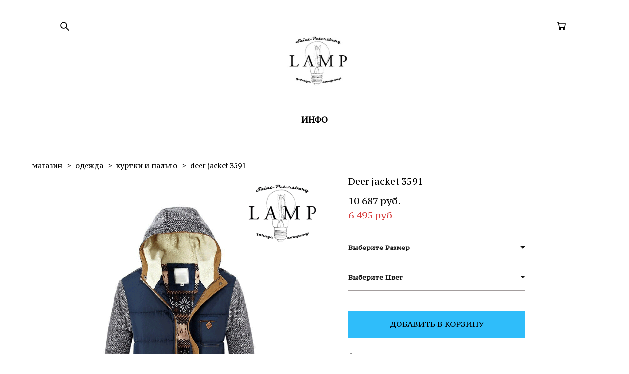

--- FILE ---
content_type: text/html; charset=UTF-8
request_url: https://lampmotorcycles.com/shop/Deerjacket3591
body_size: 20355
content:
<!-- Vigbo-cms //cdn-st2.vigbo.com/u11563/22159/ chloe -->
<!DOCTYPE html>
<html lang="ru">
<head>
    <script>var _createCookie=function(e,o,t){var i,n="";t&&((i=new Date).setTime(i.getTime()+864e5*t),n="; expires="+i.toGMTString()),document.cookie=e+"="+o+n+"; path=/"};function getCookie(e){e=document.cookie.match(new RegExp("(?:^|; )"+e.replace(/([\.$?*|{}\(\)\[\]\\\/\+^])/g,"\\$1")+"=([^;]*)"));return e?decodeURIComponent(e[1]):void 0}"bot"==getCookie("_gphw_mode")&&_createCookie("_gphw_mode","humen",0);</script>
    <meta charset="utf-8">
<title>Deer jacket 3591</title>
<meta name="keywords" content="Deer jacket 3591, www.lampgarage.com отзывы , https://www.lampgarage.com отзывы , https://www.lampgarage.com/ отзывы , https://www.lampgarage.com/ отзывы , lampgarage.com отзывы , lampgarage отзывы , lamp garage отзывы , lampgarage , lamp garage , лэмп гараж отзывы ,Reaper jeans jacket 1561 , лоферы LAMP loafers ЛАМП обувь ботинки одежда мотоциклы cafe racer bobber gentelman мода мужчины стиль кафе боббер каферейсер caferacer пальто coat ткань тепло клипон клип он руль clip on clipon handlebar grips рукоятки gloves перчатки leather jacket натуральная кожа куртка мех  XS yamaha SR ямаха термолента thermo галоген лед LED blinker поворотник светодиод протектор сетка защита protection шерстяной свитер шерсть wolly пуловер футболка tshort knee pad kneepad наколенник защитные штаны джинсы шорты underwear heatshield  heat shield тепловой щит тепловая защита свитер sweater long длинный джинса джинсовая denim jeans winter jacket зимняя куртка rubyhelmet визор visor peak cafe ace handlebar lever рычаг ручка set набор LAMP denim bomber 39743" />
<meta name="description" content="Deer jacket 3591" />
    <meta property="og:title" content="Deer jacket 3591" />
    <meta property="og:description" content="Deer jacket 3591" />
    <meta property="og:url" content="https://lampmotorcycles.com/shop/Deerjacket3591" />
    <meta property="og:type" content="website" />
        <meta property="og:image" content="//cdn-sh1.vigbo.com/shops/15848/products/20885201/images/3-e7c26cb9b343f7414a7b7834dac4e746.gif" />
        <meta property="og:image" content="//cdn-st2.vigbo.com/u11563/22159/logo/u-1651521206.jpg" />
        <meta property="og:image" content="//cdn-sh1.vigbo.com/shops/15848/products/20885201/images/3-f1a62400433c2c6d3fc71f97c00727c8.gif" />

<meta name="viewport" content="width=device-width, initial-scale=1">


	<link rel="shortcut icon" href="//cdn-st2.vigbo.com/u11563/22159/favicon.ico" type="image/x-icon" />

<!-- Blog RSS -->

<!-- Preset CSS -->
    <script>window.use_preset = false;</script>

<script>
    window.cdn_paths = {};
    window.cdn_paths.modules = '//cdn-s.vigbo.com/cms/kevin2/site/' + 'dev/scripts/site/';
    window.cdn_paths.site_scripts = '//cdn-s.vigbo.com/cms/kevin2/site/' + 'dev/scripts/';
</script>
    <link href="https://fonts.googleapis.com/css?family=Abel|Alegreya:400,400i,700,700i,800,800i,900,900i|Alex+Brush|Amatic+SC:400,700|Andika|Anonymous+Pro:400i,700i|Anton|Arimo:400,400i,700,700i|Arsenal:400,400i,700,700i|Asap:400,400i,500,500i,600,600i,700,700i|Bad+Script|Baumans|Bitter:100,100i,200,200i,300,300i,400i,500,500i,600,600i,700i,800,800i,900,900i|Brygada+1918:400,700,400i,700i|Cactus+Classical+Serif|Carlito:400,700,400i,700i|Chocolate+Classical+Sans|Comfortaa:300,400,500,600,700|Commissioner:100,200,300,400,500,600,700,800,900|Cormorant:300i,400i,500,500i,600,600i,700i|Cormorant+Garamond:300i,400i,500,500i,600,600i,700i|Cormorant+Infant:300i,400i,500,500i,600,600i,700i|Cousine:400,400i,700,700i|Crafty+Girls|Cuprum:400,400i,700,700i|Days+One|Dela+Gothic+One|Delius+Unicase:400,700|Didact+Gothic|Dosis|EB+Garamond:400i,500,500i,600,600i,700i,800,800i|Euphoria+Script|Exo|Exo+2:100,100i,200,200i,300i,400i,500,500i,600,600i,700i,800,800i,900,900i|Federo|Fira+Code:300,500,600|Fira+Sans:100,100i,200,200i,300i,400i,500,500i,600,600i,700i,800,800i,900,900i|Fira+Sans+Condensed:100,100i,200,200i,300i,400i,500,500i,600,600i,700i,800,800i,900,900i|Forum|Gentium+Book+Plus:400,700,400i,700i|Gentium+Plus:400,700,400i,700i|Geologica:100,200,300,400,500,600,700,800,900|Glegoo:400,700|Golos+Text:400,500,600,700,800,900|Gudea:400,400i,700|Handlee|IBM+Plex+Mono:100,100i,200,200i,300i,400i,500,500i,600,600i,700i|IBM+Plex+Sans:100,100i,200,200i,300i,400i,500,500i,600,600i,700i|IBM+Plex+Serif:100,100i,200,200i,300,300i,400,400i,500,500i,600,600i,700,700i|Inter:100,200,300,400,500,600,700,800,900|Inter+Tight:100,200,300,400,500,600,700,800,900,100i,200i,300i,400i,500i,600i,700i,800i,900i|Istok+Web:400,400i,700,700i|JetBrains+Mono:100,100i,200,200i,300,300i,400,400i,500,500i,600,600i,700,700i,800,800i|Jost:100,100i,200,200i,300,300i,400,400i,500,500i,600,600i,700,700i,800,800i,900,900i|Jura:400,300,500,600,700|Kelly+Slab|Kranky|Krona+One|Leckerli+One|Ledger|Liter|Lobster|Lora:400,400i,700,700i,500,500i,600,600i|Lunasima:400,700|Manrope:200,300,400,500,600,700,800|Marck+Script|Marko+One|Marmelad|Merienda+One|Merriweather:300i,400i,700i,900,900i|Moderustic:300,400,500,600,700,800|Montserrat:300i,400i,500,500i,600,600i,700i,800,800i,900,900i|Montserrat+Alternates:100,100i,200,200i,300,300i,400,400i,500,500i,600,600i,700,700i,800,800i,900,900i|Mulish:200,300,400,500,600,700,800,900,200i,300i,400i,500i,600i,700i,800i,900i|Neucha|Noticia+Text:400,400i,700,700i|Noto+Sans:400,400i,700,700i|Noto+Sans+Mono:100,200,300,400,500,600,700,800,900|Noto+Serif:400,400i,700,700i|Noto+Serif+Display:100,200,300,400,500,600,700,800,900,100i,200i,300i,400i,500i,600i,700i,800i,900i|Nova+Flat|Nova+Oval|Nova+Round|Nova+Slim|Nunito:400,200,200i,300,300i,400i,600,600i,700,700i,800,800i,900,900i|Old+Standard+TT:400i|Open+Sans:300i,400i,600,600i,700i,800,800i|Open+Sans+Condensed:300,300i,700|Oranienbaum|Original+Surfer|Oswald:200,500,600|Oxygen:300|Pacifico|Philosopher:400,400i,700,700i|Piazzolla:100,200,300,400,500,600,700,800,900,100i,200i,300i,400i,500i,600i,700i,800i,900i|Play:400,700|Playfair+Display:400,700,400i,500,500i,600,600i,700i,800,800i,900,900i|Playfair+Display+SC|Poiret+One|Press+Start+2P|Prosto+One|PT+Mono|PT+Sans:400i,700i|PT+Sans+Caption:400,700|PT+Sans+Narrow:400,700|PT+Serif:400i,700i|PT+Serif+Caption:400,400i|Quicksand|Raleway:100,100i,300i,400i,500,500i,600,600i,700i,800,800i,900,900i|Roboto:100,100i,300i,400i,500,500i,700i,900,900i|Roboto+Condensed:300i,400i,700i|Roboto+Mono:100,100i,200,200i,300,300i,400,400i,500,500i,600,600i,700,700i|Roboto+Slab:100,200,500,600,800,900|Rochester|Rokkitt:400,100,300,500,600,700,800,900|Rubik:300i,400i,500,500i,600,600i,700i,800,800i,900,900i|Ruslan+Display|Russo+One|Salsa|Satisfy|Scada:400,400i,700,700i|Snippet|Sofia|Source+Code+Pro:200,300,400,500,600,700,900|Source+Sans+Pro:200,300,400,600,700,900|Source+Serif+Pro:200,200i,300,300i,400,400i,600,600i,700,700i,900,900i|Spectral:200,200i,300,300i,400,400i,500,500i,600,600i,700,700i,800,800i|Stint+Ultra+Expanded|STIX+Two+Text:400,700,400i,700i|Syncopate|Tenor+Sans|Tinos:400,400i,700,700i|Trochut|Ubuntu:300i,400i,500,500i,700i|Ubuntu+Condensed|Ubuntu+Mono:400,400i,700,700i|Unbounded:200,300,400,500,600,700,800,900|Underdog|Unkempt:400,700|Voces|Wix+Madefor+Display:400,500,600,700,800|Wix+Madefor+Text:400,500,600,700,800,400i,500i,600i,700i,800i|Yeseva+One|Ysabeau:100,200,300,400,500,600,700,800,900,100i,200i,300i,400i,500i,600i,700i,800i,900i|Ysabeau+Infant:100,200,300,400,500,600,700,800,900,100i,200i,300i,400i,500i,600i,700i,800i,900i|Ysabeau+Office:100,200,300,400,500,600,700,800,900,100i,200i,300i,400i,500i,600i,700i,800i,900i|Ysabeau+SC:100,200,300,400,500,600,700,800,900|Zen+Old+Mincho&display=swap&subset=cyrillic" rel="stylesheet">    <!-- CORE CSS -->
            <link rel="stylesheet" type="text/css" href="//cdn-sh.vigbo.com/vigbo-cms/styles/prod/build_shop_front.css?v=XNnPpZ">
        <!-- SITE CSS -->
    <link rel="stylesheet" type="text/css" href="//cdn-s.vigbo.com/cms/kevin2/site/prod/css/build_cms_front.css?v=XNnPpZ">
    <!-- PREVIEW CSS -->
        <link rel="stylesheet" type="text/css" href="https://lampmotorcycles.com/css/custom-shop.css?v=46.1341" />
            <!-- +React styles -->
    <link rel="stylesheet" type="text/css" href="//cdn-s.vigbo.com/cms/kevin2/site/prod/css/main.chunk.css?ver=cb2qZa"></link>
    <!-- -React styles -->
    
    <!-- LIFE CHANGED CSS -->
            <link rel="stylesheet" type="text/css" href="https://lampmotorcycles.com/css/custom.css?v=46.1341" />
    
    
                    <!-- <script src="//cdn-s.vigbo.com/cms/kevin2/site/dev/scripts/vendor/jquery-1.9.1.min.js?v=cb2qZa"></script> -->

            <link rel="stylesheet" type="text/css" href="https://lampmotorcycles.com/css/css_user.css?v=46.1341" />
    
    
    <!-- Chatra {literal} -->
<script>
    (function(d, w, c) {
        w.ChatraID = 'TuZDuQyBpYP4NiN8y';
        var s = d.createElement('script');
        w[c] = w[c] || function() {
            (w[c].q = w[c].q || []).push(arguments);
        };
        s.async = true;
        s.src = (d.location.protocol === 'https:' ? 'https:': 'http:')
        + '//call.chatra.io/chatra.js';
        if (d.head) d.head.appendChild(s);
    })(document, window, 'Chatra');
</script>
<!-- /Chatra {/literal} -->
<meta name="google-site-verification" content="51PJEwlgqVeaWSyR9Jxcap_gXGkeTv5LMGSMe5_PD_4" />
<meta name="yandex-verification" content="6149d9cb0a6837c6" />
<script type="text/javascript">(window.Image ? (new Image()) : document.createElement('img')).src = 'https://vk.com/rtrg?p=VK-RTRG-113358-4HRsx';</script>
<meta name="enot" content="1851657481497QeAEERIQ8uut3J8U6TViLig0ihzIKbE1" />
<script type="text/javascript">!function(){var t=document.createElement("script");t.type="text/javascript",t.async=!0,t.src='https://vk.com/js/api/openapi.js?169',t.onload=function(){VK.Retargeting.Init("VK-RTRG-113358-4HRsx"),VK.Retargeting.Hit()},document.head.appendChild(t)}();</script><noscript><img src="https://vk.com/rtrg?p=VK-RTRG-113358-4HRsx" style="position:fixed; left:-999px;" alt=""/></noscript>
<script>
  (function (w,i,d,g,e,t,s) {w[d] = w[d]||[];t= i.createElement(g);
    t.async=1;t.src=e;s=i.getElementsByTagName(g)[0];s.parentNode.insertBefore(t, s);
  })(window, document, '_gscq','script','//widgets.getsitecontrol.com/61711/script.js');
</script>
<!-- Top.Mail.Ru counter -->
<script type="text/javascript">
var _tmr = window._tmr || (window._tmr = []);
_tmr.push({id: "3642842", type: "pageView", start: (new Date()).getTime()});
(function (d, w, id) {
  if (d.getElementById(id)) return;
  var ts = d.createElement("script"); ts.type = "text/javascript"; ts.async = true; ts.id = id;
  ts.src = "https://top-fwz1.mail.ru/js/code.js";
  var f = function () {var s = d.getElementsByTagName("script")[0]; s.parentNode.insertBefore(ts, s);};
  if (w.opera == "[object Opera]") { d.addEventListener("DOMContentLoaded", f, false); } else { f(); }
})(document, window, "tmr-code");
</script>
<noscript><div><img src="https://top-fwz1.mail.ru/counter?id=3642842;js=na" style="position:absolute;left:-9999px;" alt="Top.Mail.Ru" /></div></noscript>
<!-- /Top.Mail.Ru counter -->    <style>
    .adaptive-desktop .custom__content--max-width,
    .adaptive-desktop .md-infoline__wrap {
        max-width: 90%;
    }
</style>
    <script src="//cdn-s.vigbo.com/cms/kevin2/site/dev/scripts/vendor/jquery-3.3.1.min.js?ver=cb2qZa"></script>

    </head>


	



    <body data-template="chloe" class="f__preset-box f__site f__2 loading locale_ru chloe mod--search-enable mod--img-logo mod--header-static mod--menu-action-on-scroll mod--menu-load-on-scroll mod--menu-effect-from-top mod--menu-align-content protect-images desktop mod--shop-page adaptive-desktop mod--horizontal-menu mod--infoline-disable bot-version js--loading-cascade mod--font-none-preset layout-logo-top--icons-left-n-right   " data-preview="">

            
    
        <div class="l-wrap js-wrap">

    <header class="l-header l-header-main js-header-main layout-logo-top--icons-left-n-right  ">
    <div class="l-header__wrapper custom__header-decorate-line custom__menu-bg-rgba mod--menubg-nochange custom__header-padding-y mod--show-menu-after-logo-load mod--effect-move-from-top">
        <div class="l-header__cont custom__content--max-width">
            <div class="l-header__row">
                <div class="l-header__col0 l-header__col l-header__mobile--box"><!-- mobile menu -->
                    <!-- basket icon for mobile -->
                                            <div class="md-menu__icons mod--right md-menu__li-l1">
                            <!-- Если есть поиск или корзина -->
    <div class="l-header__icons--box f__menu">
        &nbsp; <!-- для выравнивания по вертикали (дублирует размер шрифта) -->

        <div class="l-header__icons--wrap">
            <div class="js--iconBasketWrapper" >
                 <!-- если не только Поиск и есть Магазин -->
                    <!-- то выводим корзину -->
                    <div class="js--iconBasketView shop_page l-header__icon l-header__icon--cart" >
                        <a href='/shop/cart' class='shop-basket--box lnk-cart design_editor-icons' data-id='shop-cart-widget'>
                            <span class='shop-basket'>
                                                                    <!-- Basket 05 -->
                                    <svg xmlns="http://www.w3.org/2000/svg" viewBox="0 0 18.5 17.5"><polyline class="basket-svg-style basket-svg-edit-round" points="0.75 1.63 3.13 1.63 5.51 12.59 15.95 12.59 17.75 4.63 4.3 4.63"/><ellipse class="basket-svg-style basket-svg-edit-limit" cx="6.64" cy="15.42" rx="1.36" ry="1.33"/><ellipse class="basket-svg-style basket-svg-edit-limit" cx="14.59" cy="15.42" rx="1.36" ry="1.33"/></svg>

                                                            </span>
                            <span class='shop-cart-widget-amount'>
                                                            </span>
                        </a>
                    </div>
                
            </div>

                            <div class="l-header__icon l-header__icon--search">
                    <a class="searchform__svg js--open_searchform design_editor-icons">
                        <svg xmlns="http://www.w3.org/2000/svg" viewBox="0 0 15.5 17.5"><ellipse class="search-svg-style" cx="5.92" cy="8.01" rx="5.17" ry="5.13"/><line class="search-svg-style" x1="9.59" y1="11.64" x2="14.75" y2="16.75"/></svg>
                    </a>
                </div>
                    </div>

        <!-- Add separator -->
                <!-- -->
    </div>
                        </div>
                                    </div>

                <div class="l-header__col1 l-header__col l-header__logo--box">
                    <div class="l-header__logo--cont">
                        <div class="l-header__row">
                            <div class="l-header__top-line--box">

                                <div class="l-header__col l-header__col-icon mod--left">
                                    <!-- only SEARCH icon -->
                                                                            <div class="md-menu__icons mod--left md-menu__li-l1">
                                            <!-- Если есть поиск или корзина -->
    <div class="l-header__icons--box f__menu">
        &nbsp; <!-- для выравнивания по вертикали (дублирует размер шрифта) -->

        <div class="l-header__icons--wrap">
            <div class="js--iconBasketWrapper" style="display: none;">
                
            </div>

                            <div class="l-header__icon l-header__icon--search">
                    <a class="searchform__svg js--open_searchform design_editor-icons">
                        <svg xmlns="http://www.w3.org/2000/svg" viewBox="0 0 15.5 17.5"><ellipse class="search-svg-style" cx="5.92" cy="8.01" rx="5.17" ry="5.13"/><line class="search-svg-style" x1="9.59" y1="11.64" x2="14.75" y2="16.75"/></svg>
                    </a>
                </div>
                    </div>

        <!-- Add separator -->
                <!-- -->
    </div>
                                        </div>
                                                                    </div>

                                <div class="l-header__col l-header__logo-col">
                                    <div id='logoWrap' class='logo__wrap' data-lt="" >
                                        
<div class="logo logo-image">
	<a href="https://lampmotorcycles.com/">
		

			
			<img src="[data-uri]"
				 data-src="//cdn-st2.vigbo.com/u11563/22159/logo/u-1651521206.jpg?v=46.1341"
				 alt="Lamp"
				 title="Lamp"
				 class="copy-protect mod--has-logo2x mod--has-logo1x "
				 						data-src2x="//cdn-st2.vigbo.com/u11563/22159/logo/u-1651521206.jpg?v=46.1341"
						data-width2x="500"
				 			/>
			</a>

</div>
                                    </div>
                                </div>

                                <div class="l-header__col l-header__col-icon mod--right">
                                    <!-- only BASKET icon -->
                                                                            <div class="js--menu-icons md-menu__icons mod--right md-menu__li-l1 shop_page" >
                                            <!-- Если есть поиск или корзина -->
    <div class="l-header__icons--box f__menu">
        &nbsp; <!-- для выравнивания по вертикали (дублирует размер шрифта) -->

        <div class="l-header__icons--wrap">
            <div class="js--iconBasketWrapper" >
                 <!-- если не только Поиск и есть Магазин -->
                    <!-- то выводим корзину -->
                    <div class="js--iconBasketView shop_page l-header__icon l-header__icon--cart" >
                        <a href='/shop/cart' class='shop-basket--box lnk-cart design_editor-icons' data-id='shop-cart-widget'>
                            <span class='shop-basket'>
                                                                    <!-- Basket 05 -->
                                    <svg xmlns="http://www.w3.org/2000/svg" viewBox="0 0 18.5 17.5"><polyline class="basket-svg-style basket-svg-edit-round" points="0.75 1.63 3.13 1.63 5.51 12.59 15.95 12.59 17.75 4.63 4.3 4.63"/><ellipse class="basket-svg-style basket-svg-edit-limit" cx="6.64" cy="15.42" rx="1.36" ry="1.33"/><ellipse class="basket-svg-style basket-svg-edit-limit" cx="14.59" cy="15.42" rx="1.36" ry="1.33"/></svg>

                                                            </span>
                            <span class='shop-cart-widget-amount'>
                                                            </span>
                        </a>
                    </div>
                
            </div>

                    </div>

        <!-- Add separator -->
                <!-- -->
    </div>
                                        </div>
                                                                    </div>

                            </div>
                        </div>

                    </div>
                </div>

                <div class="l-header__col2 l-header__col l-header__menu--box">
                    <nav class='md-menu clearfix' data-menu-type="origin">
                        			<ul class="menu md-menu__main js--menu__main is--level1  mod--menu_underline		 mod--menu_center"><li  id="2035154" data-id="2035154" class="md-menu__li-l1 menu-item js--menu__li-l1  with-sub"><a class="md-menu__href-l1 js--menu-mobile-sildetoggle is--link-level1 f__menu  height2 big-height5" href="https://lampmotorcycles.com/aboutus"  >ИНФО</a><div class="md-menu__wrap-l2 js--menu-submenu" id="sub-2035154" data-parent-id="2035154"><ul class="mod--submenu-center js--menu-submenu__ul mod--custom-scrollbar__not-mac"><li class="md-menu__li-l2 "><a class="md-menu__href-l2 f__sub-menu" href="https://lampmotorcycles.com/aboutus"  >О нас | Контакты</a></li><li class="md-menu__li-l2 "><a class="md-menu__href-l2 f__sub-menu" href="https://lampmotorcycles.com/dostavkaioplata"  >Доставка | Оплата</a></li><li class="md-menu__li-l2 "><a class="md-menu__href-l2 f__sub-menu" href="https://lampmotorcycles.com/help"  >Как заказать | Помощь</a></li><li class="md-menu__li-l2 "><a class="md-menu__href-l2 f__sub-menu" href="https://lampmotorcycles.com/otzyvy"  >Отзывы</a></li><li class="md-menu__li-l2 "><a class="md-menu__href-l2 f__sub-menu" href="https://lampmotorcycles.com/tablitsa-razmerov"  >Таблица размеров</a></li><li class="md-menu__li-l2 "><a class="md-menu__href-l2 f__sub-menu" href="https://lampmotorcycles.com/zhurnal"  >Журнал</a></li></ul></div></li></ul><div class="md-menu-mobile__socials social-icons"><div class="social-icons-wrapper"></div></div>                    </nav>
                </div>


                <div class="l-header__col3 l-header__col l-header__ham--box" data-count-pages="1">
    <div class="md-menu__hamburger js-mob-menu-open">
        <svg height="20px" xmlns="http://www.w3.org/2000/svg" viewBox="0 0 18 17.5"><line class="hamburger-svg-style" y1="1" x2="18" y2="1"/><line class="hamburger-svg-style" y1="7" x2="18" y2="7"/><line class="hamburger-svg-style" y1="13" x2="18" y2="13"/></svg>
    </div>
</div>
            </div>
        </div>
    </div>
</header>




        <!-- Mobile menu -->
        <!-- mobile menu -->
<div  data-menu-type="mobile" data-custom-scroll data-set-top="stay-in-window" class="custom__header-decorate-line mod--custom-scroll-hidden mod--custom-scroll-resize md-menu--mobile js--menu--mobile mod--set-top--stop-mobile">
    <div class="md-menu--mobile__cont js--menu-mobile__cont">
                <div class="md-menu__icons mod--right md-menu__li-l1 js--menu__li-l1">
            <!-- Если есть поиск или корзина -->
    <div class="l-header__icons--box f__menu">
        &nbsp; <!-- для выравнивания по вертикали (дублирует размер шрифта) -->

        <div class="l-header__icons--wrap">
            <div class="js--iconBasketWrapper" >
                 <!-- если не только Поиск и есть Магазин -->
                    <!-- то выводим корзину -->
                    <div class="js--iconBasketView shop_page l-header__icon l-header__icon--cart" >
                        <a href='/shop/cart' class='shop-basket--box lnk-cart design_editor-icons' data-id='shop-cart-widget'>
                            <span class='shop-basket'>
                                                                    <!-- Basket 05 -->
                                    <svg xmlns="http://www.w3.org/2000/svg" viewBox="0 0 18.5 17.5"><polyline class="basket-svg-style basket-svg-edit-round" points="0.75 1.63 3.13 1.63 5.51 12.59 15.95 12.59 17.75 4.63 4.3 4.63"/><ellipse class="basket-svg-style basket-svg-edit-limit" cx="6.64" cy="15.42" rx="1.36" ry="1.33"/><ellipse class="basket-svg-style basket-svg-edit-limit" cx="14.59" cy="15.42" rx="1.36" ry="1.33"/></svg>

                                                            </span>
                            <span class='shop-cart-widget-amount'>
                                                            </span>
                        </a>
                    </div>
                
            </div>

                            <div class="l-header__icon l-header__icon--search">
                    <a class="searchform__svg js--open_searchform design_editor-icons">
                        <svg xmlns="http://www.w3.org/2000/svg" viewBox="0 0 15.5 17.5"><ellipse class="search-svg-style" cx="5.92" cy="8.01" rx="5.17" ry="5.13"/><line class="search-svg-style" x1="9.59" y1="11.64" x2="14.75" y2="16.75"/></svg>
                    </a>
                </div>
                    </div>

        <!-- Add separator -->
                <!-- -->
    </div>
        </div>
        
        			<ul class="menu md-menu__main js--menu__main is--level1  mod--menu_underline		 mod--menu_center"><li  id="2035154" data-id="2035154" class="md-menu__li-l1 menu-item js--menu__li-l1  with-sub"><a class="md-menu__href-l1 js--menu-mobile-sildetoggle is--link-level1 f__menu  height2 big-height5" href="https://lampmotorcycles.com/aboutus"  >ИНФО</a><div class="md-menu__wrap-l2 js--menu-submenu" id="sub-2035154" data-parent-id="2035154"><ul class="mod--submenu-center js--menu-submenu__ul mod--custom-scrollbar__not-mac"><li class="md-menu__li-l2 "><a class="md-menu__href-l2 f__sub-menu" href="https://lampmotorcycles.com/aboutus"  >О нас | Контакты</a></li><li class="md-menu__li-l2 "><a class="md-menu__href-l2 f__sub-menu" href="https://lampmotorcycles.com/dostavkaioplata"  >Доставка | Оплата</a></li><li class="md-menu__li-l2 "><a class="md-menu__href-l2 f__sub-menu" href="https://lampmotorcycles.com/help"  >Как заказать | Помощь</a></li><li class="md-menu__li-l2 "><a class="md-menu__href-l2 f__sub-menu" href="https://lampmotorcycles.com/otzyvy"  >Отзывы</a></li><li class="md-menu__li-l2 "><a class="md-menu__href-l2 f__sub-menu" href="https://lampmotorcycles.com/tablitsa-razmerov"  >Таблица размеров</a></li><li class="md-menu__li-l2 "><a class="md-menu__href-l2 f__sub-menu" href="https://lampmotorcycles.com/zhurnal"  >Журнал</a></li></ul></div></li></ul><div class="md-menu-mobile__socials social-icons"><div class="social-icons-wrapper"></div></div>
        <span class="js-close-mobile-menu close-mobile-menu">
        <!--<svg width="20px" height="20px"  xmlns="http://www.w3.org/2000/svg" viewBox="0 0 14.39 17.5"><line class="close-menu-burger" x1="0.53" y1="2.04" x2="13.86" y2="15.37"/><line class="close-menu-burger" x1="0.53" y1="15.37" x2="13.86" y2="2.04"/></svg>-->
            <svg xmlns="http://www.w3.org/2000/svg" width="18" height="18" viewBox="0 0 18 18"><path class="close-menu-burger" fill="none" fill-rule="evenodd" stroke="#fff" stroke-linecap="round" stroke-linejoin="round" stroke-width="1.5" d="M9 9.5l8-8-8 8-8-8 8 8zm0 0l8 8-8-8-8 8 8-8z"/></svg>
        </span>
    </div>
</div>

        <!-- Blog Slider -->
        
        <!-- CONTENT -->
        <div class="l-content l-content--main  desktop ">
            <section class="l-content--box l-content--box-shop js--box-shop shopProductPage" data-hash="shop" data-structure="">
    <div class="container custom__content--max-width">
        <div class="page shop-product autotest--shop-product img-zoom">

            <div class="schop-content-wrapper js-shop-content-wrapper ">
                    <!-- +Breadcrumbs -->
            <nav class="shop-bread-crumbs autotest--shop-bread-crumbs f__s_crumbs f__3 de--shop-breadcrumbs__font-family">
                <a href="https://lampmotorcycles.com/shop" class="de--shop-breadcrumbs__font-family">магазин</a>
                <span class="shop-separator">&GT;</span>

                                    <a href="https://lampmotorcycles.com/shop/odezhda"  class="de--shop-breadcrumbs__font-family">одежда</a>
                    <span class="shop-separator">&GT;</span>
                
                                <a href="https://lampmotorcycles.com/shop/kurtki" class="de--shop-breadcrumbs__font-family">куртки и пальто</a>
                <span class="shop-separator">&GT;</span>
                
                <span>deer jacket 3591</span>
            </nav>
            <!-- -Breadcrumbs -->
        
        
<div class="product-gallery layout-square">

    <!-- +Product image slider -->
    <div class="product-gallery__mobile js--product-parent-block js--product-gallery__mobile
                ">
                    <div class="product-gallery__slider js--product-gallery__slider product-main-image" data-count-image="5">
                                <div class="product-gallery__slider-item product-image js--product-gallery__item" data-index="0">
                                        <img                             fetchpriority="high"
                                                data-number="0"
                         src="[data-uri]%3D%3D" alt="Deer jacket 3591"
                         class="loading copy-protect active"
                         data-index="0"
                         data-id="55252971"
                         data-base-path="//cdn-sh1.vigbo.com/shops/15848/products/20885201/images/"
                         data-file-name="e7c26cb9b343f7414a7b7834dac4e746.gif"
                         data-sizes='{"2":{"width":1000,"height":1000},"3":{"width":1000,"height":1000},"500":{"width":512,"height":512}}'
                    data-version=""
                    data-width="1000"
                    data-height="1000" />
                </div>
                                <div class="product-gallery__slider-item product-image js--product-gallery__item" data-index="1">
                                        <img                             loading="lazy"
                            decoding="async"
                                                data-number="1"
                         src="[data-uri]%3D%3D" alt="Deer jacket 3591"
                         class="loading copy-protect "
                         data-index="1"
                         data-id="55252972"
                         data-base-path="//cdn-sh1.vigbo.com/shops/15848/products/20885201/images/"
                         data-file-name="f1a62400433c2c6d3fc71f97c00727c8.gif"
                         data-sizes='{"2":{"width":1000,"height":1000},"3":{"width":1000,"height":1000},"500":{"width":512,"height":512}}'
                    data-version=""
                    data-width="1000"
                    data-height="1000" />
                </div>
                                <div class="product-gallery__slider-item product-image js--product-gallery__item" data-index="2">
                                        <img                             loading="lazy"
                            decoding="async"
                                                data-number="2"
                         src="[data-uri]%3D%3D" alt="Deer jacket 3591"
                         class="loading copy-protect "
                         data-index="2"
                         data-id="55252973"
                         data-base-path="//cdn-sh1.vigbo.com/shops/15848/products/20885201/images/"
                         data-file-name="cc8c049ef71dc2b0481b0b66eae488f4.gif"
                         data-sizes='{"2":{"width":1000,"height":1000},"3":{"width":1000,"height":1000},"500":{"width":512,"height":512}}'
                    data-version=""
                    data-width="1000"
                    data-height="1000" />
                </div>
                                <div class="product-gallery__slider-item product-image js--product-gallery__item" data-index="3">
                                        <img                             loading="lazy"
                            decoding="async"
                                                data-number="3"
                         src="[data-uri]%3D%3D" alt="Deer jacket 3591"
                         class="loading copy-protect "
                         data-index="3"
                         data-id="55252974"
                         data-base-path="//cdn-sh1.vigbo.com/shops/15848/products/20885201/images/"
                         data-file-name="f9fd3a93f46b60fe503b13f91d5aaae6.gif"
                         data-sizes='{"2":{"width":1000,"height":1000},"3":{"width":1000,"height":1000},"500":{"width":512,"height":512}}'
                    data-version=""
                    data-width="1000"
                    data-height="1000" />
                </div>
                                <div class="product-gallery__slider-item product-image js--product-gallery__item" data-index="4">
                                        <img                             loading="lazy"
                            decoding="async"
                                                data-number="4"
                         src="[data-uri]%3D%3D" alt="Deer jacket 3591"
                         class="loading copy-protect "
                         data-index="4"
                         data-id="55252976"
                         data-base-path="//cdn-sh1.vigbo.com/shops/15848/products/20885201/images/"
                         data-file-name="c2a656a82917a5b2ddc73cf090529c3b.gif"
                         data-sizes='{"2":{"width":1000,"height":1000},"3":{"width":1000,"height":1000},"500":{"width":512,"height":512}}'
                    data-version=""
                    data-width="1000"
                    data-height="1000" />
                </div>
                            </div>

            <div class="js--product-images product-images clearfix ">
                                <div class="product-image-cell js--product-gallery__item active" data-index="0">
                    <a href="#" class="product-image">
                                                <img                                 fetchpriority="high"
                                                        data-number="0"
                             src="" alt="Deer jacket 3591" class="loading copy-protect"
                             data-index="0"
                             data-id="55252971"
                             data-sizes='{"2":{"width":1000,"height":1000},"3":{"width":1000,"height":1000},"500":{"width":512,"height":512}}'
                        data-base-path="//cdn-sh1.vigbo.com/shops/15848/products/20885201/images/"
                        data-file-name="e7c26cb9b343f7414a7b7834dac4e746.gif"
                        data-version=""
                        data-width="1000"
                        data-height="1000" />
                    </a>
                </div>
                                <div class="product-image-cell js--product-gallery__item " data-index="1">
                    <a href="#" class="product-image">
                                                <img                                 loading="lazy"
                                decoding="async"
                                                        data-number="1"
                             src="" alt="Deer jacket 3591" class="loading copy-protect"
                             data-index="1"
                             data-id="55252972"
                             data-sizes='{"2":{"width":1000,"height":1000},"3":{"width":1000,"height":1000},"500":{"width":512,"height":512}}'
                        data-base-path="//cdn-sh1.vigbo.com/shops/15848/products/20885201/images/"
                        data-file-name="f1a62400433c2c6d3fc71f97c00727c8.gif"
                        data-version=""
                        data-width="1000"
                        data-height="1000" />
                    </a>
                </div>
                                <div class="product-image-cell js--product-gallery__item " data-index="2">
                    <a href="#" class="product-image">
                                                <img                                 loading="lazy"
                                decoding="async"
                                                        data-number="2"
                             src="" alt="Deer jacket 3591" class="loading copy-protect"
                             data-index="2"
                             data-id="55252973"
                             data-sizes='{"2":{"width":1000,"height":1000},"3":{"width":1000,"height":1000},"500":{"width":512,"height":512}}'
                        data-base-path="//cdn-sh1.vigbo.com/shops/15848/products/20885201/images/"
                        data-file-name="cc8c049ef71dc2b0481b0b66eae488f4.gif"
                        data-version=""
                        data-width="1000"
                        data-height="1000" />
                    </a>
                </div>
                                <div class="product-image-cell js--product-gallery__item " data-index="3">
                    <a href="#" class="product-image">
                                                <img                                 loading="lazy"
                                decoding="async"
                                                        data-number="3"
                             src="" alt="Deer jacket 3591" class="loading copy-protect"
                             data-index="3"
                             data-id="55252974"
                             data-sizes='{"2":{"width":1000,"height":1000},"3":{"width":1000,"height":1000},"500":{"width":512,"height":512}}'
                        data-base-path="//cdn-sh1.vigbo.com/shops/15848/products/20885201/images/"
                        data-file-name="f9fd3a93f46b60fe503b13f91d5aaae6.gif"
                        data-version=""
                        data-width="1000"
                        data-height="1000" />
                    </a>
                </div>
                                <div class="product-image-cell js--product-gallery__item " data-index="4">
                    <a href="#" class="product-image">
                                                <img                                 loading="lazy"
                                decoding="async"
                                                        data-number="4"
                             src="" alt="Deer jacket 3591" class="loading copy-protect"
                             data-index="4"
                             data-id="55252976"
                             data-sizes='{"2":{"width":1000,"height":1000},"3":{"width":1000,"height":1000},"500":{"width":512,"height":512}}'
                        data-base-path="//cdn-sh1.vigbo.com/shops/15848/products/20885201/images/"
                        data-file-name="c2a656a82917a5b2ddc73cf090529c3b.gif"
                        data-version=""
                        data-width="1000"
                        data-height="1000" />
                    </a>
                </div>
                            </div>

            </div>
    <!-- -Product image slider -->

</div>

<div class="shop-fsbox">


		<div class="control close">
			<a class="fsbox__nav fsbox__close" id="fsboxClose" href="#">
				<svg class="fsbox__close-ico" xmlns="http://www.w3.org/2000/svg" width="18" height="18" viewBox="0 0 18 18">
					<path class="close-menu-burger de--main__text-default-color--stroke" fill="none" fill-rule="evenodd" stroke="#fff" stroke-linecap="round" stroke-linejoin="round" stroke-width="1.5" d="M9 9.5l8-8-8 8-8-8 8 8zm0 0l8 8-8-8-8 8 8-8z"></path>
				</svg>
			</a>
		</div>
		<div class="control prev">
			<a class="fsbox__nav" id="fsboxPrev" href="#">
				<svg xmlns="http://www.w3.org/2000/svg" width="14" height="14" viewBox="0 0 16 27"
					 style="overflow: hidden; position: relative;">
					<path class="de--main__text-default-color" stroke="none"
						  d="M140.206,1140.93L152,1151.86l-2.133,2.13L136,1141.13l0.137-.13-0.131-.14L149.869,1127l2.132,2.13Z"
						  transform="translate(-136 -1127)"></path>
				</svg>

			</a>
		</div>
		<div class="control next">
			<a class="fsbox__nav" id="fsboxNext" href="#">
				<svg xmlns="http://www.w3.org/2000/svg" width="14" height="14" viewBox="0 0 16 27"
					 style="overflow: hidden; position: relative;">
					<path class="de--main__text-default-color" stroke="none"
						  d="M2815,1141.13l-13.86,12.86-2.13-2.13,11.78-10.93-11.79-11.8,2.13-2.13,13.86,13.86-0.13.14Z"
						  transform="translate(-2799 -1127)"></path>
				</svg>
			</a>
		</div>

		<div class="spinner-container">
			<div class="spinner">
                <svg class="md-preloader" viewBox="0 0 66 66" xmlns="http://www.w3.org/2000/svg"><circle class="path" fill="none" stroke-width="4" stroke-linecap="round" cx="33" cy="33" r="30"></circle></svg>
            </div>
		</div>

		<div class="shop-slides">
                            <div class="shop-slide__block js--shop-slide__block">
                    <img src="data:image/gif,"
                         alt="Deer jacket 3591"
                         class="loading js--copy-protect shop-slide js--shop-slide"
                         style="display: none; opacity: 0"
                        data-id="55252971"
                        data-base-path="//cdn-sh1.vigbo.com/shops/15848/products/20885201/images/"
                        data-file-name="e7c26cb9b343f7414a7b7834dac4e746.gif"
                        data-version=""
                        data-sizes='{"2":{"width":1000,"height":1000},"3":{"width":1000,"height":1000},"500":{"width":512,"height":512}}'
                        data-width="1000"
                        data-height="1000" />
                </div>
                            <div class="shop-slide__block js--shop-slide__block">
                    <img src="data:image/gif,"
                         alt="Deer jacket 3591"
                         class="loading js--copy-protect shop-slide js--shop-slide"
                         style="display: none; opacity: 0"
                        data-id="55252972"
                        data-base-path="//cdn-sh1.vigbo.com/shops/15848/products/20885201/images/"
                        data-file-name="f1a62400433c2c6d3fc71f97c00727c8.gif"
                        data-version=""
                        data-sizes='{"2":{"width":1000,"height":1000},"3":{"width":1000,"height":1000},"500":{"width":512,"height":512}}'
                        data-width="1000"
                        data-height="1000" />
                </div>
                            <div class="shop-slide__block js--shop-slide__block">
                    <img src="data:image/gif,"
                         alt="Deer jacket 3591"
                         class="loading js--copy-protect shop-slide js--shop-slide"
                         style="display: none; opacity: 0"
                        data-id="55252973"
                        data-base-path="//cdn-sh1.vigbo.com/shops/15848/products/20885201/images/"
                        data-file-name="cc8c049ef71dc2b0481b0b66eae488f4.gif"
                        data-version=""
                        data-sizes='{"2":{"width":1000,"height":1000},"3":{"width":1000,"height":1000},"500":{"width":512,"height":512}}'
                        data-width="1000"
                        data-height="1000" />
                </div>
                            <div class="shop-slide__block js--shop-slide__block">
                    <img src="data:image/gif,"
                         alt="Deer jacket 3591"
                         class="loading js--copy-protect shop-slide js--shop-slide"
                         style="display: none; opacity: 0"
                        data-id="55252974"
                        data-base-path="//cdn-sh1.vigbo.com/shops/15848/products/20885201/images/"
                        data-file-name="f9fd3a93f46b60fe503b13f91d5aaae6.gif"
                        data-version=""
                        data-sizes='{"2":{"width":1000,"height":1000},"3":{"width":1000,"height":1000},"500":{"width":512,"height":512}}'
                        data-width="1000"
                        data-height="1000" />
                </div>
                            <div class="shop-slide__block js--shop-slide__block">
                    <img src="data:image/gif,"
                         alt="Deer jacket 3591"
                         class="loading js--copy-protect shop-slide js--shop-slide"
                         style="display: none; opacity: 0"
                        data-id="55252976"
                        data-base-path="//cdn-sh1.vigbo.com/shops/15848/products/20885201/images/"
                        data-file-name="c2a656a82917a5b2ddc73cf090529c3b.gif"
                        data-version=""
                        data-sizes='{"2":{"width":1000,"height":1000},"3":{"width":1000,"height":1000},"500":{"width":512,"height":512}}'
                        data-width="1000"
                        data-height="1000" />
                </div>
            		</div>


</div>

<script type="text/json" id="images-sizes">
	{"2":{"width":1024,"height":0},"3":{"width":2048,"height":0},"500":{"width":512,"height":0}}</script>

        <!-- +Description product -->
        <article class="description js-description "">
            <h1 class="name f__s_product f__h2 f__mt-0 f__mb-0 stop-css">Deer jacket 3591</h1>

            
                            <!-- +Price product -->
                <div class="price autotest--price">
                    <span class="product-price-min autotest--product-price-min f__2 f__s_price f__2  product-price-old autotest--product-price-old">10 687 pуб.</span><div class="product-price mod--width-discount"></div><span class="product-price-discount autotest--product-price-discount f__2 f__s_price-discount f__2">6 495 pуб.<div class="product-price"></div></span>                </div>
                <!-- -Price product -->
            
            <!-- +Aside product -->
            <div class="shop-product__aside">

                                    <!-- +Product params form -->
                    <div id="product-params-form" class="product-params" data-cssvariables-styling="true">

                        <div class="form-settings"
                            data-field-type="line"
                            data-border-type="line"
                            data-placeholder-type="move"
                            data-field-between-distance="5"
                            data-field-bg-color="rgba(255, 255, 255, 0)"
                            data-field-border-color="rgba(163, 157, 157, 1)"
                            data-field-border-width="1"
                            data-field-focus-text-color="rgba(20, 20, 20, 1)"
                            data-field-text-style="bold"
                            data-field-font="PT Serif Caption"
                            data-field-font-size="13"
                            data-field-letter-spacing="0"
                            data-field-text-color="rgba(20, 20, 20, 1)"
                            data-field-without-text-color="rgba(20, 20, 20, 1)"
                            data-button-type="square"
                            data-button-distance-to-form="40"
                            data-button-align="center"
                            data-button-color="rgba(47, 189, 250, 1)"
                            data-button-hover-color="rgba(47, 189, 250, 0.79)"
                            data-button-border-color="rgba(255, 255, 255, 1)"
                            data-button-border-width="0"
                            data-button-hover-border-color="rgba(255, 255, 255, 1)"
                            data-button-hover-border-width="0"
                            data-button-text-color="rgba(0, 0, 0, 1)"
                            data-button-hover-text-color="rgba(0, 0, 0, 1)"
                            data-button-font="PT Serif Caption"
                            data-button-font-size="15"
                            data-button-text-style="regular"
                            data-button-letter-spacing="0"
                            data-button-paddings="20"
                            data-button-fullwidth="y"
                        ></div>

                                                            <div class="selectbox form__field-box js--selectbox">

                        <!-- Select -->
                        <div class="md-select-custom js--select-custom">

                            <div class="md-select-custom__select selectize-control options form__select f__form f__3">
                                <div class="md-select-custom__input selectize-input items full form__field_bg form__field_bdc form__field_c" data-border-type="" data-border-width="">
                                    <div class="md-select-custom__item item" data-value="0">
                                        <span class="md-select-custom__item-inner item-inner js--select-custom__item-inner">Выберите Размер</span>
                                    </div>
                                </div>
                            </div>

                            <select
                            name="96461"
                            class="options form__select f__form f__3 js--selectize autotest--options"
                            data-name="размер"
                            data-scroll-type="css"
                            data-options="<option value='0'>Выберите Размер</option><option value='443432'>XS (осталось 3шт.)</option><option value='443213'>S (осталось 2шт.)</option><option value='443156'>M (осталось 2шт.)</option><option value='443237'>L (осталось 3шт.)</option><option value='443159'>XL (осталось 2шт.)</option>">
                                <option value="0">Выберите Размер</option>
                                                                <option value="443432">XS (осталось 3шт.)</option>
                                                                <option value="443213">S (осталось 2шт.)</option>
                                                                <option value="443156">M (осталось 2шт.)</option>
                                                                <option value="443237">L (осталось 3шт.)</option>
                                                                <option value="443159">XL (осталось 2шт.)</option>
                                                            </select>

                        </div>
                        <!-- // Select -->

                                                    <div class='form__field-indent'></div>
                                            </div>
                                        <div class="selectbox form__field-box js--selectbox">

                        <!-- Select -->
                        <div class="md-select-custom js--select-custom">

                            <div class="md-select-custom__select selectize-control options form__select f__form f__3">
                                <div class="md-select-custom__input selectize-input items full form__field_bg form__field_bdc form__field_c" data-border-type="" data-border-width="">
                                    <div class="md-select-custom__item item" data-value="0">
                                        <span class="md-select-custom__item-inner item-inner js--select-custom__item-inner">Выберите Цвет</span>
                                    </div>
                                </div>
                            </div>

                            <select
                            name="96464"
                            class="options form__select f__form f__3 js--selectize autotest--options"
                            data-name="цвет"
                            data-scroll-type="css"
                            data-options="<option value='0'>Выберите Цвет</option><option value='442631'>синий</option><option value='442667'>черный</option>">
                                <option value="0">Выберите Цвет</option>
                                                                <option value="442631">синий</option>
                                                                <option value="442667">черный</option>
                                                            </select>

                        </div>
                        <!-- // Select -->

                                            </div>
                                        <div id="skuerr" class="error f__3" data-prefix="Выберите"></div>
                        <div class="form__field-box form__btn-box js--form__btn-box ">
                        
                                
                                                                <a href="#" class="button form__btn product__add-cart autotest--addtocart
                                " id="skuadd"
                                data-url="https://lampmotorcycles.com/shop"
                                data-default="Дoбaвить в корзину"
                                data-proccess="добавление..."
                                data-success="добавлено"
                                data-error="Ошибка добавления товара в корзину. Попробуйте еще раз."
                                data-redirect=""
                                data-redirect-url="https://lampmotorcycles.com/shop/cart">
                                    <span class="form__btn_cont f__h4-padding f__h4-margin f__h4">
                                        Дoбaвить в корзину                                    </span>
                                </a>

                                                                    <span class="product-count js--product-count f__3 stop-form-typo__inner after-btn">
                                        В наличии:                                         <span class="stop-form-typo__inner">9962</span>
                                         шт.                                    </span>
                                
                            <input type="hidden" data-type="full" id="skuval" value="">
                                                    </div>
                    </div>
                    <!-- -Product params form -->
                
                <!-- +Text product -->
                <div class="text f__2">
                        <strong>Описание:</strong><br /><br />Deer jacket 3591. Стильная мужская зимняя куртка.<br /><br /><strong>Информация о товаре:</strong><br /><br />Сезон: Осень/ зима<br />Материал: Полиэстер, хлопок, экомех<br />Застёжка: Молния<br />Цвет: Чёрный, синий<br /><br /><strong>Размер:</strong><br /><br />Благодаря нашей точной таблице размеров, вероятность ошибиться сведена к минимуму:<br />&nbsp;<div style="text-align: center;"><a href="http://www.lampmotorcycles.com/tablitsa-razmerov" onclick="window.open(this.href, '', 'resizable=yes,status=no,location=no,toolbar=no,menubar=no,fullscreen=no,scrollbars=yes,dependent=no'); return false;"><strong>&gt; Таблица размеров &lt;</strong></a></div>&nbsp;<br /><strong>Доставка:</strong><br /><br />Бесплатная доставка по всей России!                        <!-- +Text decoration -->
                                                <!-- -Text decoration -->
                    </div>
                <!-- -Text product -->

            </div>
            <!-- -Aside product -->
                    </article>
        <!-- -Description product -->
    </div>
    <div class="additional_product_info text f__3"><img src="https://shop.web02.vigbo.ru/storage/shops/15848/editor/5dcb0e33_opisanie5_kopiya_4.jpg" style="max-width: 100%;" /></div>
    <div class="clearfix"></div>

    
            <style>
    .shop-static-grid .static-grid-item .static-grid-cell {margin: 0 0 20px 20px}    </style>

    <!-- +Bind products -->
    <div class="shop-products bind_products">
        <article class="description bind_product">
            <!-- <div class="cart-panel"></div> -->
            <h3 class="name bind_product f__s_product f__h3 f__mt-0 f__mb-0 stop-css">ТАКЖЕ ВАМ МОЖЕТ ПОНРАВИТЬСЯ:</h3>
        </article>
        <div  id="position-correct" class="shop-static-grid product-meta-bottom-center product-note-bottom products-list" data-grid-image-rate="1" data-grid-image-col="6" data-grid-item-margin="20" data-grid-image-position="outer">
                            <div class="static-grid-item">
                    <div class="static-grid-cell">
                        <a href="https://lampmotorcycles.com/shop/lamp-denim-jacket-type-4" class="product">
                        <div class="image " data-width="780" data-height="780">
                            <span class="spinner"></span>
                            <img class="copy-protect" data-src="//cdn-sh1.vigbo.com/shops/15848/products/2955653/images/2-d16b0fcccf522822d8d6f41303a88ffd.jpg"  alt="Denim jacket type 4 39742" border="0" data-width="780" data-height="780"  />

                                                                                        
                                                     </div>

                                                <div class="description f__s_base f__2">
                            <div class="cell bind-product">
                            <!--<div class="cell bind-product">-->
                                <div class="middle">

                                    <div class="product-name">
                                        Denim jacket type 4 39742                                    </div>

                                                                        <div class="product-price">
                                                                                <span class="product-price-min autotest--product-price-min f__2   product-price-old autotest--product-price-old">8 000 pуб.</span><div class="product-price mod--width-discount"></div><span class="product-price-discount autotest--product-price-discount f__2 ">6 370 pуб.<div class="product-price"></div></span>                                    </div>
                                    
                                </div>
                            </div>
                        </div>
                                                </a>
                    </div>
                </div>
                                <div class="static-grid-item">
                    <div class="static-grid-cell">
                        <a href="https://lampmotorcycles.com/shop/Blundstone587RusticBlack" class="product">
                        <div class="image " data-width="780" data-height="780">
                            <span class="spinner"></span>
                            <img class="copy-protect" data-src="//cdn-sh1.vigbo.com/shops/15848/products/4463387/images/2-906b8e8e1bc94cbd89f92fbbf096cedc.jpg"  alt="Blundstone 587 Rustic Black" border="0" data-width="780" data-height="780"  />

                                                                                        
                                                     </div>

                                                <div class="description f__s_base f__2">
                            <div class="cell bind-product">
                            <!--<div class="cell bind-product">-->
                                <div class="middle">

                                    <div class="product-name">
                                        Blundstone 587 Rustic Black                                    </div>

                                                                        <div class="product-price">
                                                                                <span class="product-price-min autotest--product-price-min f__2  ">30 690 pуб.</span><div class="product-price "></div>                                    </div>
                                    
                                </div>
                            </div>
                        </div>
                                                </a>
                    </div>
                </div>
                                <div class="static-grid-item">
                    <div class="static-grid-cell">
                        <a href="https://lampmotorcycles.com/shop/LAMPsmartderbyboots598" class="product">
                        <div class="image " data-width="640" data-height="640">
                            <span class="spinner"></span>
                            <img class="copy-protect" data-src="//cdn-sh1.vigbo.com/shops/15848/products/4586381/images/2-9a377cc008932a538b54fa1ccf6c51b9.png"  alt="Smart derby boots 598" border="0" data-width="640" data-height="640"  />

                                                                                        
                                                     </div>

                                                <div class="description f__s_base f__2">
                            <div class="cell bind-product">
                            <!--<div class="cell bind-product">-->
                                <div class="middle">

                                    <div class="product-name">
                                        Smart derby boots 598                                    </div>

                                                                        <div class="product-price">
                                                                                <span class="product-price-min autotest--product-price-min f__2   product-price-old autotest--product-price-old">5 600 pуб.</span><div class="product-price mod--width-discount"></div><span class="product-price-discount autotest--product-price-discount f__2 ">4 499 pуб.<div class="product-price">Нет в наличии</div></span>                                    </div>
                                    
                                </div>
                            </div>
                        </div>
                                                </a>
                    </div>
                </div>
                                <div class="static-grid-item">
                    <div class="static-grid-cell">
                        <a href="https://lampmotorcycles.com/shop/Lampgearparka1148" class="product">
                        <div class="image " data-width="780" data-height="780">
                            <span class="spinner"></span>
                            <img class="copy-protect" data-src="//cdn-sh1.vigbo.com/shops/15848/products/8412770/images/preview-a4103be7d1dabf9c58b7821a95ce4b6a.jpg"  alt="Gear parka 1148" border="0" data-width="780" data-height="780"  />

                                                                                        
                                                     </div>

                                                <div class="description f__s_base f__2">
                            <div class="cell bind-product">
                            <!--<div class="cell bind-product">-->
                                <div class="middle">

                                    <div class="product-name">
                                        Gear parka 1148                                    </div>

                                                                        <div class="product-price">
                                                                                <span class="product-price-min autotest--product-price-min f__2   product-price-old autotest--product-price-old">9 600 pуб.</span><div class="product-price mod--width-discount"></div><span class="product-price-discount autotest--product-price-discount f__2 ">6 990 pуб.<div class="product-price"></div></span>                                    </div>
                                    
                                </div>
                            </div>
                        </div>
                                                </a>
                    </div>
                </div>
                                <div class="static-grid-item">
                    <div class="static-grid-cell">
                        <a href="https://lampmotorcycles.com/shop/Pocketsweater7196" class="product">
                        <div class="image " data-width="780" data-height="780">
                            <span class="spinner"></span>
                            <img class="copy-protect" data-src="//cdn-sh1.vigbo.com/shops/15848/products/8968526/images/2-7a4f54d69575f8a19766e5e62bea52cd.jpg"  alt="Pocket sweater 7196" border="0" data-width="780" data-height="780"  />

                                                                                        
                                                     </div>

                                                <div class="description f__s_base f__2">
                            <div class="cell bind-product">
                            <!--<div class="cell bind-product">-->
                                <div class="middle">

                                    <div class="product-name">
                                        Pocket sweater 7196                                    </div>

                                                                        <div class="product-price">
                                                                                <span class="product-price-min autotest--product-price-min f__2   product-price-old autotest--product-price-old">4 820 pуб.</span><div class="product-price mod--width-discount"></div><span class="product-price-discount autotest--product-price-discount f__2 ">3 090 pуб.<div class="product-price"></div></span>                                    </div>
                                    
                                </div>
                            </div>
                        </div>
                                                </a>
                    </div>
                </div>
                                <div class="static-grid-item">
                    <div class="static-grid-cell">
                        <a href="https://lampmotorcycles.com/shop/Contourboots6357" class="product">
                        <div class="image " data-width="1000" data-height="1000">
                            <span class="spinner"></span>
                            <img class="copy-protect" data-src="//cdn-sh1.vigbo.com/shops/15848/products/22256341/images/2-0b312c5dd08332d5b92ff8975616d862.jpg"  alt="Contour boots 6357" border="0" data-width="1000" data-height="1000"  />

                                                                                        
                                                     </div>

                                                <div class="description f__s_base f__2">
                            <div class="cell bind-product">
                            <!--<div class="cell bind-product">-->
                                <div class="middle">

                                    <div class="product-name">
                                        Contour boots 6357                                    </div>

                                                                        <div class="product-price">
                                                                                <span class="product-price-min autotest--product-price-min f__2   product-price-old autotest--product-price-old">16 080 pуб.</span><div class="product-price mod--width-discount"></div><span class="product-price-discount autotest--product-price-discount f__2 ">6 925 pуб.<div class="product-price"></div></span>                                    </div>
                                    
                                </div>
                            </div>
                        </div>
                                                </a>
                    </div>
                </div>
                            <div class="clearfix"></div>
        </div>
    </div>
    <!-- -Bind products -->
<script type="text/json" data-shop-action="bind-products"></script>

    
            <!-- +Messages -->
        <div class="messages hide">
            <span id="product-out-of-stock-msg">Нет в наличии</span>
            <span id="product-out-of-stock-error">К сожалению, данного товара нет в наличии. Добавить его в корзину невозможно.</span>
            <span id="product-price-from-message">от</span>
        </div>
        <!-- -Messages -->

    
</div>


<script type="text/json" id="shop-product-images">
    [{"alt":"Deer jacket 3591","id":"55252971","name":"e7c26cb9b343f7414a7b7834dac4e746.gif","version":null,"sizes":{"2":{"width":1000,"height":1000},"3":{"width":1000,"height":1000},"500":{"width":512,"height":512}},"linkedOptions":[]},{"alt":"Deer jacket 3591","id":"55252972","name":"f1a62400433c2c6d3fc71f97c00727c8.gif","version":null,"sizes":{"2":{"width":1000,"height":1000},"3":{"width":1000,"height":1000},"500":{"width":512,"height":512}},"linkedOptions":[]},{"alt":"Deer jacket 3591","id":"55252973","name":"cc8c049ef71dc2b0481b0b66eae488f4.gif","version":null,"sizes":{"2":{"width":1000,"height":1000},"3":{"width":1000,"height":1000},"500":{"width":512,"height":512}},"linkedOptions":[]},{"alt":"Deer jacket 3591","id":"55252974","name":"f9fd3a93f46b60fe503b13f91d5aaae6.gif","version":null,"sizes":{"2":{"width":1000,"height":1000},"3":{"width":1000,"height":1000},"500":{"width":512,"height":512}},"linkedOptions":[]},{"alt":"Deer jacket 3591","id":"55252976","name":"c2a656a82917a5b2ddc73cf090529c3b.gif","version":null,"sizes":{"2":{"width":1000,"height":1000},"3":{"width":1000,"height":1000},"500":{"width":512,"height":512}},"linkedOptions":[]}]</script>


<script type="text/json" data-shop-action="product-details">
{
    "el": ".shop-product",
    "modalWindow": ".popup__overlay",
    "messages": {
        "requiredError": "Это поле обязательно для заполнения",
        "textInStok": "<span class='form__btn_cont f__h4-padding f__h4-margin f__h4'>Дoбaвить в корзину</span>",
        "textOutOfStok": "<span class='form__btn_cont f__h4-padding f__h4-margin f__h4'>Нет в наличии</span>",
        "textPreOrder": "<span class='form__btn_cont f__h4-padding f__h4-margin f__h4'>Оформить</span>",
        "vendorCode": "Артикул"
    },
    "shopUrl": "https://lampmotorcycles.com/shop",
    "preOrder": 0,
    "discounts": [],
    "skus": [{"product_id":"20885201","id":"31469898","vendor_code":"16063093193591","options":["XS (\u043e\u0441\u0442\u0430\u043b\u043e\u0441\u044c 3\u0448\u0442.)","\u0447\u0435\u0440\u043d\u044b\u0439"],"price":"<span class=\"product-price-min autotest--product-price-min f__2 product-price-old autotest--product-price-old\">10 687 p\u0443\u0431.<\/span><span class=\"product-price-discount f__2 autotest--product-price-discount\">6 495 p\u0443\u0431.<\/span>","price_with_discount":"6495.00","amount":"1000","update_stock":"1","name":"Deer jacket 3591 (XS (\u043e\u0441\u0442\u0430\u043b\u043e\u0441\u044c 3\u0448\u0442.), \u0447\u0435\u0440\u043d\u044b\u0439)","options-v2":[{"sku_id":"31469898","product_id":"20885201","option_id":"96461","option_value_id":"443432","shop_id":"15848","id":"96461","value":"XS (\u043e\u0441\u0442\u0430\u043b\u043e\u0441\u044c 3\u0448\u0442.)","sort":"0","name":"\u0420\u0430\u0437\u043c\u0435\u0440","unit":"","title":"\u0420\u0430\u0437\u043c\u0435\u0440"},{"sku_id":"31469898","product_id":"20885201","option_id":"96464","option_value_id":"442667","shop_id":"15848","id":"96464","value":"\u0447\u0435\u0440\u043d\u044b\u0439","sort":"1","name":"\u0426\u0432\u0435\u0442","unit":"","title":"\u0426\u0432\u0435\u0442"}],"priceWithDiscount":"6495.00","priceOrigin":"10687.00"},{"product_id":"20885201","id":"31469899","vendor_code":"16063093194355","options":["S (\u043e\u0441\u0442\u0430\u043b\u043e\u0441\u044c 2\u0448\u0442.)","\u0447\u0435\u0440\u043d\u044b\u0439"],"price":"<span class=\"product-price-min autotest--product-price-min f__2 product-price-old autotest--product-price-old\">10 687 p\u0443\u0431.<\/span><span class=\"product-price-discount f__2 autotest--product-price-discount\">6 495 p\u0443\u0431.<\/span>","price_with_discount":"6495.00","amount":"1000","update_stock":"1","name":"Deer jacket 3591 (S (\u043e\u0441\u0442\u0430\u043b\u043e\u0441\u044c 2\u0448\u0442.), \u0447\u0435\u0440\u043d\u044b\u0439)","options-v2":[{"sku_id":"31469899","product_id":"20885201","option_id":"96461","option_value_id":"443213","shop_id":"15848","id":"96461","value":"S (\u043e\u0441\u0442\u0430\u043b\u043e\u0441\u044c 2\u0448\u0442.)","sort":"0","name":"\u0420\u0430\u0437\u043c\u0435\u0440","unit":"","title":"\u0420\u0430\u0437\u043c\u0435\u0440"},{"sku_id":"31469899","product_id":"20885201","option_id":"96464","option_value_id":"442667","shop_id":"15848","id":"96464","value":"\u0447\u0435\u0440\u043d\u044b\u0439","sort":"1","name":"\u0426\u0432\u0435\u0442","unit":"","title":"\u0426\u0432\u0435\u0442"}],"priceWithDiscount":"6495.00","priceOrigin":"10687.00"},{"product_id":"20885201","id":"31469900","vendor_code":"16063093194475","options":["M (\u043e\u0441\u0442\u0430\u043b\u043e\u0441\u044c 2\u0448\u0442.)","\u0447\u0435\u0440\u043d\u044b\u0439"],"price":"<span class=\"product-price-min autotest--product-price-min f__2 product-price-old autotest--product-price-old\">10 687 p\u0443\u0431.<\/span><span class=\"product-price-discount f__2 autotest--product-price-discount\">6 495 p\u0443\u0431.<\/span>","price_with_discount":"6495.00","amount":"998","update_stock":"1","name":"Deer jacket 3591 (M (\u043e\u0441\u0442\u0430\u043b\u043e\u0441\u044c 2\u0448\u0442.), \u0447\u0435\u0440\u043d\u044b\u0439)","options-v2":[{"sku_id":"31469900","product_id":"20885201","option_id":"96461","option_value_id":"443156","shop_id":"15848","id":"96461","value":"M (\u043e\u0441\u0442\u0430\u043b\u043e\u0441\u044c 2\u0448\u0442.)","sort":"0","name":"\u0420\u0430\u0437\u043c\u0435\u0440","unit":"","title":"\u0420\u0430\u0437\u043c\u0435\u0440"},{"sku_id":"31469900","product_id":"20885201","option_id":"96464","option_value_id":"442667","shop_id":"15848","id":"96464","value":"\u0447\u0435\u0440\u043d\u044b\u0439","sort":"1","name":"\u0426\u0432\u0435\u0442","unit":"","title":"\u0426\u0432\u0435\u0442"}],"priceWithDiscount":"6495.00","priceOrigin":"10687.00"},{"product_id":"20885201","id":"31469901","vendor_code":"16063093194592","options":["L (\u043e\u0441\u0442\u0430\u043b\u043e\u0441\u044c 3\u0448\u0442.)","\u0447\u0435\u0440\u043d\u044b\u0439"],"price":"<span class=\"product-price-min autotest--product-price-min f__2 product-price-old autotest--product-price-old\">10 687 p\u0443\u0431.<\/span><span class=\"product-price-discount f__2 autotest--product-price-discount\">6 495 p\u0443\u0431.<\/span>","price_with_discount":"6495.00","amount":"998","update_stock":"1","name":"Deer jacket 3591 (L (\u043e\u0441\u0442\u0430\u043b\u043e\u0441\u044c 3\u0448\u0442.), \u0447\u0435\u0440\u043d\u044b\u0439)","options-v2":[{"sku_id":"31469901","product_id":"20885201","option_id":"96461","option_value_id":"443237","shop_id":"15848","id":"96461","value":"L (\u043e\u0441\u0442\u0430\u043b\u043e\u0441\u044c 3\u0448\u0442.)","sort":"0","name":"\u0420\u0430\u0437\u043c\u0435\u0440","unit":"","title":"\u0420\u0430\u0437\u043c\u0435\u0440"},{"sku_id":"31469901","product_id":"20885201","option_id":"96464","option_value_id":"442667","shop_id":"15848","id":"96464","value":"\u0447\u0435\u0440\u043d\u044b\u0439","sort":"1","name":"\u0426\u0432\u0435\u0442","unit":"","title":"\u0426\u0432\u0435\u0442"}],"priceWithDiscount":"6495.00","priceOrigin":"10687.00"},{"product_id":"20885201","id":"31469902","vendor_code":"16063093194707","options":["XL (\u043e\u0441\u0442\u0430\u043b\u043e\u0441\u044c 2\u0448\u0442.)","\u0447\u0435\u0440\u043d\u044b\u0439"],"price":"<span class=\"product-price-min autotest--product-price-min f__2 product-price-old autotest--product-price-old\">10 687 p\u0443\u0431.<\/span><span class=\"product-price-discount f__2 autotest--product-price-discount\">6 495 p\u0443\u0431.<\/span>","price_with_discount":"6495.00","amount":"997","update_stock":"1","name":"Deer jacket 3591 (XL (\u043e\u0441\u0442\u0430\u043b\u043e\u0441\u044c 2\u0448\u0442.), \u0447\u0435\u0440\u043d\u044b\u0439)","options-v2":[{"sku_id":"31469902","product_id":"20885201","option_id":"96461","option_value_id":"443159","shop_id":"15848","id":"96461","value":"XL (\u043e\u0441\u0442\u0430\u043b\u043e\u0441\u044c 2\u0448\u0442.)","sort":"0","name":"\u0420\u0430\u0437\u043c\u0435\u0440","unit":"","title":"\u0420\u0430\u0437\u043c\u0435\u0440"},{"sku_id":"31469902","product_id":"20885201","option_id":"96464","option_value_id":"442667","shop_id":"15848","id":"96464","value":"\u0447\u0435\u0440\u043d\u044b\u0439","sort":"1","name":"\u0426\u0432\u0435\u0442","unit":"","title":"\u0426\u0432\u0435\u0442"}],"priceWithDiscount":"6495.00","priceOrigin":"10687.00"},{"product_id":"20885201","id":"31469903","vendor_code":"16063093194821","options":["XS (\u043e\u0441\u0442\u0430\u043b\u043e\u0441\u044c 3\u0448\u0442.)","\u0441\u0438\u043d\u0438\u0439"],"price":"<span class=\"product-price-min autotest--product-price-min f__2 product-price-old autotest--product-price-old\">10 687 p\u0443\u0431.<\/span><span class=\"product-price-discount f__2 autotest--product-price-discount\">6 495 p\u0443\u0431.<\/span>","price_with_discount":"6495.00","amount":"998","update_stock":"1","name":"Deer jacket 3591 (XS (\u043e\u0441\u0442\u0430\u043b\u043e\u0441\u044c 3\u0448\u0442.), \u0441\u0438\u043d\u0438\u0439)","options-v2":[{"sku_id":"31469903","product_id":"20885201","option_id":"96461","option_value_id":"443432","shop_id":"15848","id":"96461","value":"XS (\u043e\u0441\u0442\u0430\u043b\u043e\u0441\u044c 3\u0448\u0442.)","sort":"0","name":"\u0420\u0430\u0437\u043c\u0435\u0440","unit":"","title":"\u0420\u0430\u0437\u043c\u0435\u0440"},{"sku_id":"31469903","product_id":"20885201","option_id":"96464","option_value_id":"442631","shop_id":"15848","id":"96464","value":"\u0441\u0438\u043d\u0438\u0439","sort":"1","name":"\u0426\u0432\u0435\u0442","unit":"","title":"\u0426\u0432\u0435\u0442"}],"priceWithDiscount":"6495.00","priceOrigin":"10687.00"},{"product_id":"20885201","id":"31469904","vendor_code":"16063093194937","options":["S (\u043e\u0441\u0442\u0430\u043b\u043e\u0441\u044c 2\u0448\u0442.)","\u0441\u0438\u043d\u0438\u0439"],"price":"<span class=\"product-price-min autotest--product-price-min f__2 product-price-old autotest--product-price-old\">10 687 p\u0443\u0431.<\/span><span class=\"product-price-discount f__2 autotest--product-price-discount\">6 495 p\u0443\u0431.<\/span>","price_with_discount":"6495.00","amount":"995","update_stock":"1","name":"Deer jacket 3591 (S (\u043e\u0441\u0442\u0430\u043b\u043e\u0441\u044c 2\u0448\u0442.), \u0441\u0438\u043d\u0438\u0439)","options-v2":[{"sku_id":"31469904","product_id":"20885201","option_id":"96461","option_value_id":"443213","shop_id":"15848","id":"96461","value":"S (\u043e\u0441\u0442\u0430\u043b\u043e\u0441\u044c 2\u0448\u0442.)","sort":"0","name":"\u0420\u0430\u0437\u043c\u0435\u0440","unit":"","title":"\u0420\u0430\u0437\u043c\u0435\u0440"},{"sku_id":"31469904","product_id":"20885201","option_id":"96464","option_value_id":"442631","shop_id":"15848","id":"96464","value":"\u0441\u0438\u043d\u0438\u0439","sort":"1","name":"\u0426\u0432\u0435\u0442","unit":"","title":"\u0426\u0432\u0435\u0442"}],"priceWithDiscount":"6495.00","priceOrigin":"10687.00"},{"product_id":"20885201","id":"31469905","vendor_code":"16063093195053","options":["M (\u043e\u0441\u0442\u0430\u043b\u043e\u0441\u044c 2\u0448\u0442.)","\u0441\u0438\u043d\u0438\u0439"],"price":"<span class=\"product-price-min autotest--product-price-min f__2 product-price-old autotest--product-price-old\">10 687 p\u0443\u0431.<\/span><span class=\"product-price-discount f__2 autotest--product-price-discount\">6 495 p\u0443\u0431.<\/span>","price_with_discount":"6495.00","amount":"991","update_stock":"1","name":"Deer jacket 3591 (M (\u043e\u0441\u0442\u0430\u043b\u043e\u0441\u044c 2\u0448\u0442.), \u0441\u0438\u043d\u0438\u0439)","options-v2":[{"sku_id":"31469905","product_id":"20885201","option_id":"96461","option_value_id":"443156","shop_id":"15848","id":"96461","value":"M (\u043e\u0441\u0442\u0430\u043b\u043e\u0441\u044c 2\u0448\u0442.)","sort":"0","name":"\u0420\u0430\u0437\u043c\u0435\u0440","unit":"","title":"\u0420\u0430\u0437\u043c\u0435\u0440"},{"sku_id":"31469905","product_id":"20885201","option_id":"96464","option_value_id":"442631","shop_id":"15848","id":"96464","value":"\u0441\u0438\u043d\u0438\u0439","sort":"1","name":"\u0426\u0432\u0435\u0442","unit":"","title":"\u0426\u0432\u0435\u0442"}],"priceWithDiscount":"6495.00","priceOrigin":"10687.00"},{"product_id":"20885201","id":"31469906","vendor_code":"16063093195168","options":["L (\u043e\u0441\u0442\u0430\u043b\u043e\u0441\u044c 3\u0448\u0442.)","\u0441\u0438\u043d\u0438\u0439"],"price":"<span class=\"product-price-min autotest--product-price-min f__2 product-price-old autotest--product-price-old\">10 687 p\u0443\u0431.<\/span><span class=\"product-price-discount f__2 autotest--product-price-discount\">6 495 p\u0443\u0431.<\/span>","price_with_discount":"6495.00","amount":"990","update_stock":"1","name":"Deer jacket 3591 (L (\u043e\u0441\u0442\u0430\u043b\u043e\u0441\u044c 3\u0448\u0442.), \u0441\u0438\u043d\u0438\u0439)","options-v2":[{"sku_id":"31469906","product_id":"20885201","option_id":"96461","option_value_id":"443237","shop_id":"15848","id":"96461","value":"L (\u043e\u0441\u0442\u0430\u043b\u043e\u0441\u044c 3\u0448\u0442.)","sort":"0","name":"\u0420\u0430\u0437\u043c\u0435\u0440","unit":"","title":"\u0420\u0430\u0437\u043c\u0435\u0440"},{"sku_id":"31469906","product_id":"20885201","option_id":"96464","option_value_id":"442631","shop_id":"15848","id":"96464","value":"\u0441\u0438\u043d\u0438\u0439","sort":"1","name":"\u0426\u0432\u0435\u0442","unit":"","title":"\u0426\u0432\u0435\u0442"}],"priceWithDiscount":"6495.00","priceOrigin":"10687.00"},{"product_id":"20885201","id":"31469907","vendor_code":"16063093195283","options":["XL (\u043e\u0441\u0442\u0430\u043b\u043e\u0441\u044c 2\u0448\u0442.)","\u0441\u0438\u043d\u0438\u0439"],"price":"<span class=\"product-price-min autotest--product-price-min f__2 product-price-old autotest--product-price-old\">10 687 p\u0443\u0431.<\/span><span class=\"product-price-discount f__2 autotest--product-price-discount\">6 495 p\u0443\u0431.<\/span>","price_with_discount":"6495.00","amount":"995","update_stock":"1","name":"Deer jacket 3591 (XL (\u043e\u0441\u0442\u0430\u043b\u043e\u0441\u044c 2\u0448\u0442.), \u0441\u0438\u043d\u0438\u0439)","options-v2":[{"sku_id":"31469907","product_id":"20885201","option_id":"96461","option_value_id":"443159","shop_id":"15848","id":"96461","value":"XL (\u043e\u0441\u0442\u0430\u043b\u043e\u0441\u044c 2\u0448\u0442.)","sort":"0","name":"\u0420\u0430\u0437\u043c\u0435\u0440","unit":"","title":"\u0420\u0430\u0437\u043c\u0435\u0440"},{"sku_id":"31469907","product_id":"20885201","option_id":"96464","option_value_id":"442631","shop_id":"15848","id":"96464","value":"\u0441\u0438\u043d\u0438\u0439","sort":"1","name":"\u0426\u0432\u0435\u0442","unit":"","title":"\u0426\u0432\u0435\u0442"}],"priceWithDiscount":"6495.00","priceOrigin":"10687.00"}]}
</script>
<script type="text/json" data-shop-action="product-detatils-categories"></script>

            <style>
            .zoomContainer {
                                    /*background-color: #f3f3f3 !important;*/
                            }
        </style>
    
<style>
    .desktop section[data-hash="shop"] ~ footer {opacity: 1;}
</style>
<script type="text/json" id="shop-type" data-type="products">[[{"product_id":"20885201","id":"31469898","vendor_code":"16063093193591","options":["XS (\u043e\u0441\u0442\u0430\u043b\u043e\u0441\u044c 3\u0448\u0442.)","\u0447\u0435\u0440\u043d\u044b\u0439"],"price":"<span class=\"product-price-min autotest--product-price-min f__2 product-price-old autotest--product-price-old\">10 687 p\u0443\u0431.<\/span><span class=\"product-price-discount f__2 autotest--product-price-discount\">6 495 p\u0443\u0431.<\/span>","price_with_discount":"6495.00","amount":"1000","update_stock":"1","name":"Deer jacket 3591 (XS (\u043e\u0441\u0442\u0430\u043b\u043e\u0441\u044c 3\u0448\u0442.), \u0447\u0435\u0440\u043d\u044b\u0439)","options-v2":[{"sku_id":"31469898","product_id":"20885201","option_id":"96461","option_value_id":"443432","shop_id":"15848","id":"96461","value":"XS (\u043e\u0441\u0442\u0430\u043b\u043e\u0441\u044c 3\u0448\u0442.)","sort":"0","name":"\u0420\u0430\u0437\u043c\u0435\u0440","unit":"","title":"\u0420\u0430\u0437\u043c\u0435\u0440"},{"sku_id":"31469898","product_id":"20885201","option_id":"96464","option_value_id":"442667","shop_id":"15848","id":"96464","value":"\u0447\u0435\u0440\u043d\u044b\u0439","sort":"1","name":"\u0426\u0432\u0435\u0442","unit":"","title":"\u0426\u0432\u0435\u0442"}],"priceWithDiscount":"6495.00","priceOrigin":"10687.00"},{"product_id":"20885201","id":"31469899","vendor_code":"16063093194355","options":["S (\u043e\u0441\u0442\u0430\u043b\u043e\u0441\u044c 2\u0448\u0442.)","\u0447\u0435\u0440\u043d\u044b\u0439"],"price":"<span class=\"product-price-min autotest--product-price-min f__2 product-price-old autotest--product-price-old\">10 687 p\u0443\u0431.<\/span><span class=\"product-price-discount f__2 autotest--product-price-discount\">6 495 p\u0443\u0431.<\/span>","price_with_discount":"6495.00","amount":"1000","update_stock":"1","name":"Deer jacket 3591 (S (\u043e\u0441\u0442\u0430\u043b\u043e\u0441\u044c 2\u0448\u0442.), \u0447\u0435\u0440\u043d\u044b\u0439)","options-v2":[{"sku_id":"31469899","product_id":"20885201","option_id":"96461","option_value_id":"443213","shop_id":"15848","id":"96461","value":"S (\u043e\u0441\u0442\u0430\u043b\u043e\u0441\u044c 2\u0448\u0442.)","sort":"0","name":"\u0420\u0430\u0437\u043c\u0435\u0440","unit":"","title":"\u0420\u0430\u0437\u043c\u0435\u0440"},{"sku_id":"31469899","product_id":"20885201","option_id":"96464","option_value_id":"442667","shop_id":"15848","id":"96464","value":"\u0447\u0435\u0440\u043d\u044b\u0439","sort":"1","name":"\u0426\u0432\u0435\u0442","unit":"","title":"\u0426\u0432\u0435\u0442"}],"priceWithDiscount":"6495.00","priceOrigin":"10687.00"},{"product_id":"20885201","id":"31469900","vendor_code":"16063093194475","options":["M (\u043e\u0441\u0442\u0430\u043b\u043e\u0441\u044c 2\u0448\u0442.)","\u0447\u0435\u0440\u043d\u044b\u0439"],"price":"<span class=\"product-price-min autotest--product-price-min f__2 product-price-old autotest--product-price-old\">10 687 p\u0443\u0431.<\/span><span class=\"product-price-discount f__2 autotest--product-price-discount\">6 495 p\u0443\u0431.<\/span>","price_with_discount":"6495.00","amount":"998","update_stock":"1","name":"Deer jacket 3591 (M (\u043e\u0441\u0442\u0430\u043b\u043e\u0441\u044c 2\u0448\u0442.), \u0447\u0435\u0440\u043d\u044b\u0439)","options-v2":[{"sku_id":"31469900","product_id":"20885201","option_id":"96461","option_value_id":"443156","shop_id":"15848","id":"96461","value":"M (\u043e\u0441\u0442\u0430\u043b\u043e\u0441\u044c 2\u0448\u0442.)","sort":"0","name":"\u0420\u0430\u0437\u043c\u0435\u0440","unit":"","title":"\u0420\u0430\u0437\u043c\u0435\u0440"},{"sku_id":"31469900","product_id":"20885201","option_id":"96464","option_value_id":"442667","shop_id":"15848","id":"96464","value":"\u0447\u0435\u0440\u043d\u044b\u0439","sort":"1","name":"\u0426\u0432\u0435\u0442","unit":"","title":"\u0426\u0432\u0435\u0442"}],"priceWithDiscount":"6495.00","priceOrigin":"10687.00"},{"product_id":"20885201","id":"31469901","vendor_code":"16063093194592","options":["L (\u043e\u0441\u0442\u0430\u043b\u043e\u0441\u044c 3\u0448\u0442.)","\u0447\u0435\u0440\u043d\u044b\u0439"],"price":"<span class=\"product-price-min autotest--product-price-min f__2 product-price-old autotest--product-price-old\">10 687 p\u0443\u0431.<\/span><span class=\"product-price-discount f__2 autotest--product-price-discount\">6 495 p\u0443\u0431.<\/span>","price_with_discount":"6495.00","amount":"998","update_stock":"1","name":"Deer jacket 3591 (L (\u043e\u0441\u0442\u0430\u043b\u043e\u0441\u044c 3\u0448\u0442.), \u0447\u0435\u0440\u043d\u044b\u0439)","options-v2":[{"sku_id":"31469901","product_id":"20885201","option_id":"96461","option_value_id":"443237","shop_id":"15848","id":"96461","value":"L (\u043e\u0441\u0442\u0430\u043b\u043e\u0441\u044c 3\u0448\u0442.)","sort":"0","name":"\u0420\u0430\u0437\u043c\u0435\u0440","unit":"","title":"\u0420\u0430\u0437\u043c\u0435\u0440"},{"sku_id":"31469901","product_id":"20885201","option_id":"96464","option_value_id":"442667","shop_id":"15848","id":"96464","value":"\u0447\u0435\u0440\u043d\u044b\u0439","sort":"1","name":"\u0426\u0432\u0435\u0442","unit":"","title":"\u0426\u0432\u0435\u0442"}],"priceWithDiscount":"6495.00","priceOrigin":"10687.00"},{"product_id":"20885201","id":"31469902","vendor_code":"16063093194707","options":["XL (\u043e\u0441\u0442\u0430\u043b\u043e\u0441\u044c 2\u0448\u0442.)","\u0447\u0435\u0440\u043d\u044b\u0439"],"price":"<span class=\"product-price-min autotest--product-price-min f__2 product-price-old autotest--product-price-old\">10 687 p\u0443\u0431.<\/span><span class=\"product-price-discount f__2 autotest--product-price-discount\">6 495 p\u0443\u0431.<\/span>","price_with_discount":"6495.00","amount":"997","update_stock":"1","name":"Deer jacket 3591 (XL (\u043e\u0441\u0442\u0430\u043b\u043e\u0441\u044c 2\u0448\u0442.), \u0447\u0435\u0440\u043d\u044b\u0439)","options-v2":[{"sku_id":"31469902","product_id":"20885201","option_id":"96461","option_value_id":"443159","shop_id":"15848","id":"96461","value":"XL (\u043e\u0441\u0442\u0430\u043b\u043e\u0441\u044c 2\u0448\u0442.)","sort":"0","name":"\u0420\u0430\u0437\u043c\u0435\u0440","unit":"","title":"\u0420\u0430\u0437\u043c\u0435\u0440"},{"sku_id":"31469902","product_id":"20885201","option_id":"96464","option_value_id":"442667","shop_id":"15848","id":"96464","value":"\u0447\u0435\u0440\u043d\u044b\u0439","sort":"1","name":"\u0426\u0432\u0435\u0442","unit":"","title":"\u0426\u0432\u0435\u0442"}],"priceWithDiscount":"6495.00","priceOrigin":"10687.00"},{"product_id":"20885201","id":"31469903","vendor_code":"16063093194821","options":["XS (\u043e\u0441\u0442\u0430\u043b\u043e\u0441\u044c 3\u0448\u0442.)","\u0441\u0438\u043d\u0438\u0439"],"price":"<span class=\"product-price-min autotest--product-price-min f__2 product-price-old autotest--product-price-old\">10 687 p\u0443\u0431.<\/span><span class=\"product-price-discount f__2 autotest--product-price-discount\">6 495 p\u0443\u0431.<\/span>","price_with_discount":"6495.00","amount":"998","update_stock":"1","name":"Deer jacket 3591 (XS (\u043e\u0441\u0442\u0430\u043b\u043e\u0441\u044c 3\u0448\u0442.), \u0441\u0438\u043d\u0438\u0439)","options-v2":[{"sku_id":"31469903","product_id":"20885201","option_id":"96461","option_value_id":"443432","shop_id":"15848","id":"96461","value":"XS (\u043e\u0441\u0442\u0430\u043b\u043e\u0441\u044c 3\u0448\u0442.)","sort":"0","name":"\u0420\u0430\u0437\u043c\u0435\u0440","unit":"","title":"\u0420\u0430\u0437\u043c\u0435\u0440"},{"sku_id":"31469903","product_id":"20885201","option_id":"96464","option_value_id":"442631","shop_id":"15848","id":"96464","value":"\u0441\u0438\u043d\u0438\u0439","sort":"1","name":"\u0426\u0432\u0435\u0442","unit":"","title":"\u0426\u0432\u0435\u0442"}],"priceWithDiscount":"6495.00","priceOrigin":"10687.00"},{"product_id":"20885201","id":"31469904","vendor_code":"16063093194937","options":["S (\u043e\u0441\u0442\u0430\u043b\u043e\u0441\u044c 2\u0448\u0442.)","\u0441\u0438\u043d\u0438\u0439"],"price":"<span class=\"product-price-min autotest--product-price-min f__2 product-price-old autotest--product-price-old\">10 687 p\u0443\u0431.<\/span><span class=\"product-price-discount f__2 autotest--product-price-discount\">6 495 p\u0443\u0431.<\/span>","price_with_discount":"6495.00","amount":"995","update_stock":"1","name":"Deer jacket 3591 (S (\u043e\u0441\u0442\u0430\u043b\u043e\u0441\u044c 2\u0448\u0442.), \u0441\u0438\u043d\u0438\u0439)","options-v2":[{"sku_id":"31469904","product_id":"20885201","option_id":"96461","option_value_id":"443213","shop_id":"15848","id":"96461","value":"S (\u043e\u0441\u0442\u0430\u043b\u043e\u0441\u044c 2\u0448\u0442.)","sort":"0","name":"\u0420\u0430\u0437\u043c\u0435\u0440","unit":"","title":"\u0420\u0430\u0437\u043c\u0435\u0440"},{"sku_id":"31469904","product_id":"20885201","option_id":"96464","option_value_id":"442631","shop_id":"15848","id":"96464","value":"\u0441\u0438\u043d\u0438\u0439","sort":"1","name":"\u0426\u0432\u0435\u0442","unit":"","title":"\u0426\u0432\u0435\u0442"}],"priceWithDiscount":"6495.00","priceOrigin":"10687.00"},{"product_id":"20885201","id":"31469905","vendor_code":"16063093195053","options":["M (\u043e\u0441\u0442\u0430\u043b\u043e\u0441\u044c 2\u0448\u0442.)","\u0441\u0438\u043d\u0438\u0439"],"price":"<span class=\"product-price-min autotest--product-price-min f__2 product-price-old autotest--product-price-old\">10 687 p\u0443\u0431.<\/span><span class=\"product-price-discount f__2 autotest--product-price-discount\">6 495 p\u0443\u0431.<\/span>","price_with_discount":"6495.00","amount":"991","update_stock":"1","name":"Deer jacket 3591 (M (\u043e\u0441\u0442\u0430\u043b\u043e\u0441\u044c 2\u0448\u0442.), \u0441\u0438\u043d\u0438\u0439)","options-v2":[{"sku_id":"31469905","product_id":"20885201","option_id":"96461","option_value_id":"443156","shop_id":"15848","id":"96461","value":"M (\u043e\u0441\u0442\u0430\u043b\u043e\u0441\u044c 2\u0448\u0442.)","sort":"0","name":"\u0420\u0430\u0437\u043c\u0435\u0440","unit":"","title":"\u0420\u0430\u0437\u043c\u0435\u0440"},{"sku_id":"31469905","product_id":"20885201","option_id":"96464","option_value_id":"442631","shop_id":"15848","id":"96464","value":"\u0441\u0438\u043d\u0438\u0439","sort":"1","name":"\u0426\u0432\u0435\u0442","unit":"","title":"\u0426\u0432\u0435\u0442"}],"priceWithDiscount":"6495.00","priceOrigin":"10687.00"},{"product_id":"20885201","id":"31469906","vendor_code":"16063093195168","options":["L (\u043e\u0441\u0442\u0430\u043b\u043e\u0441\u044c 3\u0448\u0442.)","\u0441\u0438\u043d\u0438\u0439"],"price":"<span class=\"product-price-min autotest--product-price-min f__2 product-price-old autotest--product-price-old\">10 687 p\u0443\u0431.<\/span><span class=\"product-price-discount f__2 autotest--product-price-discount\">6 495 p\u0443\u0431.<\/span>","price_with_discount":"6495.00","amount":"990","update_stock":"1","name":"Deer jacket 3591 (L (\u043e\u0441\u0442\u0430\u043b\u043e\u0441\u044c 3\u0448\u0442.), \u0441\u0438\u043d\u0438\u0439)","options-v2":[{"sku_id":"31469906","product_id":"20885201","option_id":"96461","option_value_id":"443237","shop_id":"15848","id":"96461","value":"L (\u043e\u0441\u0442\u0430\u043b\u043e\u0441\u044c 3\u0448\u0442.)","sort":"0","name":"\u0420\u0430\u0437\u043c\u0435\u0440","unit":"","title":"\u0420\u0430\u0437\u043c\u0435\u0440"},{"sku_id":"31469906","product_id":"20885201","option_id":"96464","option_value_id":"442631","shop_id":"15848","id":"96464","value":"\u0441\u0438\u043d\u0438\u0439","sort":"1","name":"\u0426\u0432\u0435\u0442","unit":"","title":"\u0426\u0432\u0435\u0442"}],"priceWithDiscount":"6495.00","priceOrigin":"10687.00"},{"product_id":"20885201","id":"31469907","vendor_code":"16063093195283","options":["XL (\u043e\u0441\u0442\u0430\u043b\u043e\u0441\u044c 2\u0448\u0442.)","\u0441\u0438\u043d\u0438\u0439"],"price":"<span class=\"product-price-min autotest--product-price-min f__2 product-price-old autotest--product-price-old\">10 687 p\u0443\u0431.<\/span><span class=\"product-price-discount f__2 autotest--product-price-discount\">6 495 p\u0443\u0431.<\/span>","price_with_discount":"6495.00","amount":"995","update_stock":"1","name":"Deer jacket 3591 (XL (\u043e\u0441\u0442\u0430\u043b\u043e\u0441\u044c 2\u0448\u0442.), \u0441\u0438\u043d\u0438\u0439)","options-v2":[{"sku_id":"31469907","product_id":"20885201","option_id":"96461","option_value_id":"443159","shop_id":"15848","id":"96461","value":"XL (\u043e\u0441\u0442\u0430\u043b\u043e\u0441\u044c 2\u0448\u0442.)","sort":"0","name":"\u0420\u0430\u0437\u043c\u0435\u0440","unit":"","title":"\u0420\u0430\u0437\u043c\u0435\u0440"},{"sku_id":"31469907","product_id":"20885201","option_id":"96464","option_value_id":"442631","shop_id":"15848","id":"96464","value":"\u0441\u0438\u043d\u0438\u0439","sort":"1","name":"\u0426\u0432\u0435\u0442","unit":"","title":"\u0426\u0432\u0435\u0442"}],"priceWithDiscount":"6495.00","priceOrigin":"10687.00"}],"y"]</script>

    <script type="text/javascript">
        function tracking_cart(){
            ym(89530340,'reachGoal','korzinkalamp');        };
    </script>

<![CDATA[YII-BLOCK-BODY-END]]>    </div>
</section>

        </div>
        <footer class="l-footer ">
		<a name="footer"></a>
	<div class='md-btn-go-up js-scroll-top'>
		<svg width="6px" height="11px" viewBox="0 0 7 11" version="1.1" xmlns="http://www.w3.org/2000/svg" xmlns:xlink="http://www.w3.org/1999/xlink">
			<g stroke="none" stroke-width="1" fill="none" fill-rule="evenodd">
				<g class='md-btn-go-up-svg-color' transform="translate(-1116.000000, -716.000000)" fill="#ffffff">
					<polygon transform="translate(1119.115116, 721.500000) scale(1, -1) translate(-1119.115116, -721.500000) " points="1116.92791 716 1116 716.9625 1119.71163 720.8125 1120.23023 721.5 1119.71163 722.1875 1116 726.0375 1116.92791 727 1122.23023 721.5"></polygon>
				</g>
			</g>
		</svg>
	</div>
	<div class="l-content l-content--footer desktop">
	<section id="blog2" class="l-content--box blog composite" data-structure="blog-dispatcher">
		<div class="composite-content blog-content sidebar-position-none blog-type-post" data-backbone-view="blog-post" data-protect-image="">
			<div class=" blog-content-box">
				<div class="items">
					<article class="post footer-post" id="post_">
						<div id="post-content" style="max-width: 100%;">
							<div class="post-body" data-structure="footer">
							<div class="post-body">
	<style type="text/css">.adaptive-desktop #section1180268_0 .section__content{min-height:10px;}footer .md-section, footer .copyright #gpwCC, footer .copyright a#gpwCC{color:#ffffff;}footer.l-footer .section__bg{background-color:#ffffff;}footer.l-footer .copyright{background-color:#ffffff;}.adaptive-mobile .l-footer, .adaptive-mobile .l-footer p, .adaptive-mobile .copyright__gophotoweb--box{text-align:center !important;}footer.l-footer .copyright__gophotoweb--box{text-align:center;}</style><a id="section5e1b401fea3b8" class="js--anchor" name="section5e1b401fea3b8"></a><div class="md-section js--section" id="section1180268_0">
        
    <div class="section__bg"  ></div>
			<div class="section__content">
				<div class="container custom__content--max-width"><div class="row"><div class="col col-md-24"><div class="widget"
	 id="widget_18952157"
	 data-id="18952157"
	 data-type="simple-text">

    
<div class="element simple-text transparentbg" id="w_18952157" style="background-color: transparent; ">
    <div class="text-box text-box-test1  nocolumns" style="max-width: 100%; -moz-column-gap: 10px; -webkit-column-gap: 10px; column-gap: 10px; letter-spacing: 0em; line-height: 1.3; font-family: 'PT Serif Caption'; font-size: 14px !important;  margin: 0 auto; ">
        <p style="text-align: center;"><span style="color:#000000;"><strong><span style="font-size:18px;">ПОДПИШИСЬ НА НАШИ НОВОСТИ!</span></strong></span></p>

<p style="text-align: center;"><span style="font-size:14px;"><font color="#000000"><b>и получи скидку до -20% на все</b></font></span></p>
        
    </div>
</div></div>
<div class="widget"
	 id="widget_18952109"
	 data-id="18952109"
	 data-type="post-subscribe">

    
<style>
        #w_18952109 .form__checkbox_text span {
        font-family: PT Serif Caption;
    }
    
    #w_18952109 .subscribe-form input[type="text"] {
        background: rgba(255, 255, 255, 0.19) !important;
        color: #000000;
            font-size: 12px;
        font-family: PT Serif Caption;
        }
    #w_18952109 .subscribe-checkbox .form__checkbox_checkbox {
        background: rgba(255, 255, 255, 0.19) !important;
        border-color: rgba(255, 255, 255, 0.19);
    }
    #w_18952109 .subscribe-checkbox .form__checkbox_checkbox:after {
        border-color: #000000;
    }                        }
    #w_18952109.post-subscribe .form__checkbox_checkbox {
        background: rgba(255, 255, 255, 0.19) !important;
    }
    #w_18952109.post-subscribe .subscribe-form input:-moz-placeholder {
        color: #000000;
    }
    #w_18952109.post-subscribe .subscribe-form input::-webkit-input-placeholder {
        color: #000000;
    }

    .progress-button .content::after,
    .progress-button .content::before {
        content: ' ';
    }

    #w_18952109 .progress-button .progress-inner {
        background: #FFFFFF;
    }

    #w_18952109 .element.post-subscribe .subscribe-form #progressButton .content {
        color: #FFFFFF    }

    #w_18952109 .element.post-subscribe input:-webkit-autofill {
        -webkit-box-shadow: 0 0 0 1000px rgba(255, 255, 255, 0.19) inset !important;
        -webkit-text-fill-color: #000000 !important;
    }

</style>

<div class="element post-subscribe clearfix js--subscribe " id="w_18952109" data-sid="-1">
    <div class="message" style="display: none;"><span class="success">
                            Спасибо за подписку                    </span></div>
    <div class="subscribe-form stage-third" style="background-color: transparent; color: #000000;">
                        <div class="col-sf-12 row-email">
            <input type="text" name="email" class="textbox input-for-error  f__form f__3" id="email" value="" placeholder="E-mail" required/>
        </div>
        <div class="col-sf-12 row-submit">
            <button id="progressButton" style="background-color: #000000; color: #FFFFFF;font-size: 12px;font-family:PT Serif Caption;, padding: 1px 0;" class="progress-button subscribe-button" data-style="top-line" data-horizontal>
                <span class="f__h4-padding f__3">
                                            Подписаться                                        <svg class="md-preloader" viewBox="0 0 66 66" xmlns="http://www.w3.org/2000/svg">
                        <circle class="path" fill="none" stroke-width="4" stroke-linecap="round" cx="33" cy="33" r="30"></circle>
                    </svg>
                </span>
            </button>
        </div>
        <div class="subscribe-error block-error" style="display: none">Произошла ошибка. Пожалуйста, попробуйте еще раз.</div>
    </div>

    </div>
</div>
<div class="widget"
	 id="widget_16178609"
	 data-id="16178609"
	 data-type="social-icons">

    <div class="element widget-social-icons" id="w_16178609">
	<style>
				#w_16178609 .asi-icon-box { margin: 39px 19.5px 0 19.5px; }
		#w_16178609 .social-icons-content {margin: -39px -19.5px 0;}
							   #w_16178609 .asi-icon-box i { color: #000000; }
				#w_16178609 .asi-icon-box a:hover i { color: #404040; }
				#w_16178609 .asi-icon-box  a,
							   #w_16178609 .asi-icon-box  i {
														  font-size: 32px;
														  line-height: 32px;
													  }
	</style>

	<div class="widget-content social-icons-content center">
				<div class="asi-icon-box">
			<a href="https://www.instagram.com/lampgarage/" target="_blank" rel="noopener">
				<i class="widget-social-icon-instagram"></i>
			</a>
		</div>
				<div class="asi-icon-box">
			<a href="http://vk.com/lampgarage" target="_blank" rel="noopener">
				<i class="widget-social-icon-vkontakte"></i>
			</a>
		</div>
			</div>

</div></div>
</div></div><div class="row"><div class="col col-md-24"><div class="widget"
	 id="widget_18869198"
	 data-id="18869198"
	 data-type="post-menu">

    <div class="element widget-post-menu" id="w_18869198">

	<style>

					.adaptive-desktop #w_18869198 .footer-menu li {
				display: inline-block;
				white-space: nowrap;
			}
		
		#w_18869198 .footer-menu {
			text-align: center;
			padding: 0;
			margin-top: 0;
							margin-left: -9px;
				margin-right: -9px;
					}

		.adaptive-desktop #w_18869198 .footer-menu li {
							margin: 0 9px;
					}

		.adaptive-mobile #w_18869198 .footer-menu li,
		.adaptive-tablet #w_18869198 .footer-menu li {
			margin: 18px 0;
			text-align: center;
		}

		#w_18869198 .footer-menu a {
			color: #000000;
			margin-right: -0em;
					font-family: PT Serif Caption;
			font-size: 14px;
							font-weight: bold;
						letter-spacing: 0em;
				}

				#w_18869198 .footer-menu li {
			font-size: 14px;
		}
		
		#w_18869198 .footer-menu a:hover {
			color: #000000;
		}

		#w_18869198 .footer-menu li:first-child {
			margin-top: 0;
		}
		#w_18869198 .footer-menu li:last-child {
			margin-bottom: 0;
		}
		#w_18869198 .footer-menu li {
			list-style-type: none;
		}
	</style>

	
	<ul class="widget-content post-menu-content footer-menu  ">
					<li>
								<a href="/shop/sale"  class="" data-page="">Sale %</a>
			</li>
					<li>
								<a href="/aboutus"  class="" data-page="">Контакты</a>
			</li>
					<li>
								<a href="/dostavkaioplata"  class="" data-page="">Оплата</a>
			</li>
					<li>
								<a href="/dostavkaioplata"  class="" data-page="">Доставка</a>
			</li>
					<li>
								<a href="/help"  class="" data-page="">Помощь</a>
			</li>
					<li>
								<a href="/tablitsa-razmerov"  class="" data-page="">Таблица размеров</a>
			</li>
					<li>
								<a href="/otzyvy"  class="" data-page="">Отзывы</a>
			</li>
			</ul>

</div>
</div>
</div></div><div class="row"><div class="col col-md-24"><div class="widget"
	 id="widget_18869687"
	 data-id="18869687"
	 data-type="simple-text">

    
<div class="element simple-text transparentbg" id="w_18869687" style="background-color: transparent; ">
    <div class="text-box text-box-test1  nocolumns" style="max-width: 100%; -moz-column-gap: 10px; -webkit-column-gap: 10px; column-gap: 10px; letter-spacing: 0em; line-height: 1.3; font-family: 'PT Serif Caption'; font-size: 12px !important;  margin: 0 auto; ">
        <p style="text-align: center;"><span style="font-size:16px;"><strong><span style="color:#000000;">БЕСПЛАТНАЯ ДОСТАВКА ПО ВСЕЙ РОССИИ И СНГ</span></strong></span></p>

<p style="text-align: center;">&nbsp;</p>

<p style="text-align: center;"><strong><span style="font-size:12px;"><span style="color:#000000;">Copyright @ LampGarage 2025</span></span></strong></p>

<p style="text-align: center;">&nbsp;</p>

<p style="text-align: center;"><strong><font color="#000000">info@lamp-garage.com</font></strong></p>
        
    </div>
</div></div>
<div class="widget"
	 id="widget_18868430"
	 data-id="18868430"
	 data-type="simple-image">

    <script type="text/json" class='widget-options'>
{"photoData":{"id":"17041739","name":"cd5ac8a6a2538f3918ff641145fd3394.jpg","crop":[],"size":{"height":"168","width":"1476"},"width":"1476","height":"168","bg":"rgba(241,241,241,.7)"},"storage":"\/\/cdn-st2.vigbo.com\/u11563\/22159\/blog\/-1\/1180268\/18868430\/"}</script>



<div class="element simple-image origin imageNoStretch  mod--gallery-easy    " id="w_18868430">
    <div class="image-box ae--hover-effect__parent js--hover-effect__parent" style="max-width: 40%; text-align: center; ">

        <div class="image-block ae--hover-effect__child-first">
            <div class="gallery-squery-bg mod--center" style="background-color: rgba(241,241,241,.7); max-width: 1476px"></div>
            <img style="width: 1476px" class="js--pin-show image-pic gallery-image-in"  src='[data-uri]' data-base-path="//cdn-st2.vigbo.com/u11563/22159/blog/-1/1180268/18868430/" data-file-name="cd5ac8a6a2538f3918ff641145fd3394.jpg" data-dynamic="true" alt="" width="1476" height="168" data-width="1476" data-height="168" />
            <div class="ae--hover-effect__child-first__inner js--pin-show"  ></div>
        </div>
        
    </div>
</div>
</div>
</div></div><div class="row"><div class="col col-md-24"><div class="widget"
	 id="widget_18869402"
	 data-id="18869402"
	 data-type="post-menu">

    <div class="element widget-post-menu" id="w_18869402">

	<style>

					.adaptive-desktop #w_18869402 .footer-menu li {
				display: inline-block;
				white-space: nowrap;
			}
		
		#w_18869402 .footer-menu {
			text-align: center;
			padding: 0;
			margin-top: 0;
							margin-left: -5px;
				margin-right: -5px;
					}

		.adaptive-desktop #w_18869402 .footer-menu li {
							margin: 0 5px;
					}

		.adaptive-mobile #w_18869402 .footer-menu li,
		.adaptive-tablet #w_18869402 .footer-menu li {
			margin: 10px 0;
			text-align: center;
		}

		#w_18869402 .footer-menu a {
			color: #a8a8a8;
			margin-right: -0em;
					font-family: PT Serif Caption;
			font-size: 10px;
							font-style: regular;
						letter-spacing: 0em;
				}

				#w_18869402 .footer-menu li {
			font-size: 10px;
		}
		
		#w_18869402 .footer-menu a:hover {
			color: #8f8f8f;
		}

		#w_18869402 .footer-menu li:first-child {
			margin-top: 0;
		}
		#w_18869402 .footer-menu li:last-child {
			margin-bottom: 0;
		}
		#w_18869402 .footer-menu li {
			list-style-type: none;
		}
	</style>

	
	<ul class="widget-content post-menu-content footer-menu  ">
					<li>
								<a href="/polzovatelskoe-soglashenie"  class="" data-page="">Правила и условия</a>
			</li>
					<li>
								<a href="/politika-konfidentsialnosti"  class="" data-page="">Политика конфиденциальности</a>
			</li>
			</ul>

</div>
</div>
</div></div></div></div></div></div>
							</div>
						</div>
					</article>
				</div>
			</div>
		</div>
	</section>
	</div>

	<div class="copyright ">
		<div class="copyright__gophotoweb--box">
			<div class="md-section js--section">
				<div class="section__content">
				<div class="container custom__content--max-width">
										<div class="row">
						<div class="col col-md-24">
                            <a id='gpwCC' href="https://vigbo.com/?utm_source=lamp-garage.com&utm_medium=footer&utm_campaign=copyright" target="_blank" rel="noopener noreferrer">сайт от vigbo</a>
						</div>
					</div>
				</div>
				</div>
			</div>
		</div>
	</div>
	
</footer>

<!-- Search -->
	
<div class="searchform js--searchform mod--custom-scroll-hidden" data-custom-scroll> <!-- is- -active, is- -fixed -->
    <form>
        <div class="searchform__header">
            <div class="searchform__close-block">
                <div class="searchform__close js--searchform_close design_editor-icons__noresize">
                    <svg class="searchform__close-ico" xmlns="http://www.w3.org/2000/svg" width="18" height="18" viewBox="0 0 18 18"><path class="close-menu-burger de--search__search-icons--stroke" fill="none" fill-rule="evenodd" stroke="#fff" stroke-linecap="round" stroke-linejoin="round" stroke-width="1.5" d="M9 9.5l8-8-8 8-8-8 8 8zm0 0l8 8-8-8-8 8 8-8z"/></svg>
                </div>
            </div>
            <div class="searchform__tbl">
                <div class="searchform__tbl__in">
                    <div class="container">
                        <div class="searchform__push-input">
                            <input class="searchform__input js--searchform_input placeholder-default f__2" maxlength="100" autocomplete="off" type="text" name="searchform" placeholder="Что будем искать?">
                            <span class="searchform__push searchform__svg js--searchform_push design_editor-icons__noresize">
                                <svg xmlns="http://www.w3.org/2000/svg" viewBox="0 0 15.5 17.5"><ellipse class="search-svg-style de--search__search-icons--stroke" cx="5.92" cy="8.01" rx="5.17" ry="5.13"/><line class="search-svg-style de--search__search-icons--stroke" x1="9.59" y1="11.64" x2="14.75" y2="16.75"/></svg>
                            </span>
                            <div class="searchform__before"></div>
                            <div class="searchform__after"></div>
                        </div>
                    </div>
                </div>
            </div>
        </div>
        <div class="searchform__body">
            <div class="container clearfix">
                <div class="searchform__tabs-block">
                    <ul class="searchform__tabs-list clearfix mod--menu_underline" data-radio-nav>
                                                                                                                    <li>
                                    <p class="js--sresult-count searchform__result-count active" data-search-type="shop"></p>
                                </li>
                                                </ul>
                    <div class="searchform__loading-block js--loading-result-block">
                        <div class="searchform__loading loading"><div class="searchform__dots"><span></span><span></span><span></span></div></div>
                    </div>
                </div>
            </div> <!-- for each tabs active -->
            <!-- To Top -->
            <div class="searchresult__totop js--scroll-top">
                <svg width="6px" height="11px" viewBox="0 0 7 11" version="1.1" xmlns="http://www.w3.org/2000/svg" xmlns:xlink="http://www.w3.org/1999/xlink"><g stroke="none" stroke-width="1" fill-rule="evenodd"><g class="md-btn-go-up-svg-color" transform="translate(-1116.000000, -716.000000)" fill="#000000"><use xlink:href="#totop"/></g></g></svg>
            </div>

            <div class="searchform__body-results js--scrolling js--scrollblock">

                <div class="container container_pt-0">
                    <div class="searchresult" data-radio-cont>
                        <div class="searchresult__item shop-products active" data-radio-el="1">
                            <div class="searchresult__container searchresult__shop-container">

                            </div>
                            <div class="clearfix"></div>
                            <div id="nextPageShop" class="searchform__loading js--searchform__loading">
                                <div class="searchform__dots">
                                    <span></span>
                                    <span></span>
                                    <span></span>
                                </div>
                            </div>
                        </div>

                        <div class="searchresult__item " data-radio-el="3">
                            <div class="searchresult__container searchresult__site-container">

                            </div>
                            <div class="clearfix"></div>
                            <div id="nextPageSite" class="searchform__loading js--searchform__loading">
                                <div class="searchform__dots">
                                    <span></span>
                                    <span></span>
                                    <span></span>
                                </div>
                            </div>
                        </div>

                    </div>
                </div>
            </div>

        </div>
    </form>

    <!-- SVG Icon -->
    <svg class="delete-rule" style="display: none">
        <defs>
            <polygon id="searchform_close" points="15.556 0.682525239 14.849 0 7.778 6.82621777 0.707 0 0 0.682525239 7.071 7.50874301 0 14.3349608 0.707 15.017486 7.778 8.19126825 14.849 15.017486 15.556 14.3349608 8.485 7.50874301"></polygon>
            <polygon id="totop" transform="translate(1119.115116, 721.500000) scale(1, -1) translate(-1119.115116, -721.500000) " points="1116.92791 716 1116 716.9625 1119.71163 720.8125 1120.23023 721.5 1119.71163 722.1875 1116 726.0375 1116.92791 727 1122.23023 721.5"></polygon>
        </defs>
        <path id="searchform_search_1px" data-name="1px" class="cls-1" d="M27.807,27.807a0.556,0.556,0,0,1-.786,0l-6.655-6.655a11.03,11.03,0,1,1,.786-0.786l6.655,6.655A0.556,0.556,0,0,1,27.807,27.807ZM13,3A10,10,0,1,0,23,13,10,10,0,0,0,13,3Z" transform="translate(-2 -2)"/>
        <path id="searchform_search_2px" data-name="2px" class="cls-1" d="M27.713,27.713a0.993,0.993,0,0,1-1.4,0l-6.267-6.267a11.006,11.006,0,1,1,1.4-1.4l6.267,6.267A0.993,0.993,0,0,1,27.713,27.713ZM13,4a9,9,0,1,0,9,9A9,9,0,0,0,13,4Z" transform="translate(-2 -2)"/>
        <path id="searchform_search_3px" data-name="3px" class="cls-1" d="M28.534,28.577a1.641,1.641,0,0,1-2.164,0l-5.932-6.171a12.057,12.057,0,1,1,2.054-2.083l6.043,6.286A1.3,1.3,0,0,1,28.534,28.577ZM13,4a9,9,0,1,0,9,9A9,9,0,0,0,13,4Z" transform="translate(-1 -1)"/>
    </svg>
</div>

<style>
    .searchform .shop-static-grid .static-grid-item .static-grid-cell {margin: 0 0 25px 25px}
</style>

<style>
    
    #product-label-search-id2108 {
                                    top: 0px;
            left: 0px;
            right: auto;
                
        font-family: '' !important;

                    padding-right: 10px;
            padding-left: 10px;
            letter-spacing: 0.2em;
            max-width: calc(100% - 0px);
            font-size: 12px;
            background-color: rgba(237, 55, 55, 0.93);
            color: rgba(255, 255, 255, 1);
            font-weight: normal;
                        }

                        #product-label-search-id2108 .product-label-content {
                padding-top: 1px;
                padding-bottom: 1px;
            }
                            #product-label-search-id2108 .product-label-content {
                margin-right: -0.2em;
            }
            
        #product-label-search-id2108:after {
        content: '';
        width: 100%;
        border: 18px solid transparent;
        border-top-width: 10px !important;
        /*border-width: calc(50% - 20px);*/
        position: absolute;
        top: 100%;
        left: 0;
        box-sizing: border-box;
        border-top-color: rgba(237, 55, 55, 0.93);
    }
        
    
    #product-label-search-id2267 {
                                    top: 0px;
            left: 0px;
            right: auto;
                
        font-family: 'Lobster' !important;

                    padding-right: 14px;
            padding-left: 14px;
            letter-spacing: 0.2em;
            max-width: calc(100% - 0px);
            font-size: 11px;
            background-color: rgba(0, 0, 0, 1);
            color: rgba(255, 255, 255, 1);
            font-weight: bold;
                        }

                        #product-label-search-id2267 .product-label-content {
                padding-top: 4px;
                padding-bottom: 4px;
            }
                            #product-label-search-id2267 .product-label-content {
                margin-right: -0.2em;
            }
            
        #product-label-search-id2267:after {
        content: '';
        width: 100%;
        border: 18px solid transparent;
        border-top-width: 10px !important;
        /*border-width: calc(50% - 28px);*/
        position: absolute;
        top: 100%;
        left: 0;
        box-sizing: border-box;
        border-top-color: rgba(0, 0, 0, 1);
    }
        
    
    #product-label-search-id3119 {
                                    top: 3px;
            left: 0px;
            right: auto;
                
        font-family: '' !important;

                    padding-right: 9px;
            padding-left: 9px;
            letter-spacing: 0.2em;
            max-width: calc(100% - 0px);
            font-size: 13px;
            background-color: rgba(255, 51, 51, 0.8);
            color: rgba(255, 255, 255, 1);
            font-weight: bold;
                            border: 1px rgba(255, 255, 255, 0) solid;
                        }

                        #product-label-search-id3119 .product-label-content {
                padding-top: 7px;
                padding-bottom: 7px;
            }
                            #product-label-search-id3119 .product-label-content {
                margin-right: -0.2em;
            }
            
        
    
    #product-label-search-id3161 {
                                    top: 0px;
            left: 0px;
            right: auto;
                
        font-family: '' !important;

                    padding-right: 5px;
            padding-left: 5px;
            letter-spacing: 0em;
            max-width: calc(100% - 0px);
            font-size: 11px;
            background-color: rgba(255, 255, 255, 1);
            color: rgba(0, 0, 0, 1);
            font-weight: normal;
                            border: 0px rgba(255, 255, 255, 1) solid;
                        }

                        #product-label-search-id3161 .product-label-content {
                padding-top: 20px;
                padding-bottom: 20px;
            }
                    
        
    
    #product-label-search-id7283 {
                                    top: 10px;
            left: 10px;
            right: auto;
                
        font-family: '' !important;

                    padding-right: 5px;
            padding-left: 5px;
            letter-spacing: 0.1em;
            max-width: calc(100% - 20px);
            font-size: 13px;
            background-color: rgba(0, 196, 240, 1);
            color: rgba(255, 255, 255, 1);
            font-weight: bold;
                            border: 1px rgba(0, 200, 240, 1) solid;
                        }

                                #product-label-search-id7283 .product-label-content {
                margin-right: -0.1em;
            }
            
        
    </style>

<!-- SVG icons -->
<script id="svg-tmpl-basket-1" type="text/template">
    <!-- Basket 01 -->
    <svg xmlns="http://www.w3.org/2000/svg" viewBox="0 0 14.57 17.5"><path class="basket-svg-style basket-svg-edit-round basket-svg-edit-limit" d="M4.58,7.15V3.42A2.69,2.69,0,0,1,7.29.75h0A2.69,2.69,0,0,1,10,3.42V7.15"/><polygon class="basket-svg-style basket-svg-edit-limit" points="13.79 16.75 0.79 16.75 1.33 5.02 13.24 5.02 13.79 16.75"/></svg>

</script>

<script id="svg-tmpl-basket-2" type="text/template">
    <!-- Basket 02 -->
    <svg xmlns="http://www.w3.org/2000/svg" viewBox="0 0 15.5 17.5"><path class="basket-svg-style basket-svg-edit-round" d="M5,4.48V3.42A2.69,2.69,0,0,1,7.75.75h0a2.69,2.69,0,0,1,2.72,2.67V4.48"/><path class="basket-svg-style basket-svg-edit-round" d="M13.23,16.75h-11A1.51,1.51,0,0,1,.75,15.26s0,0,0-.07l1-10.7h12l1,10.7a1.5,1.5,0,0,1-1.45,1.56Z"/><path class="basket-svg-style basket-svg-edit-round" d="M10.47,7.68h0"/><path class="basket-svg-style basket-svg-edit-round" d="M5,7.68H5"/></svg>

</script>

<script id="svg-tmpl-basket-3" type="text/template">
    <!-- Basket 03 -->
    <svg xmlns="http://www.w3.org/2000/svg" viewBox="0 0 16.5 17.5"><path class="basket-svg-style basket-svg-edit-round" d="M14.14,6.17H2.36S.75,12,.75,13.58A3.19,3.19,0,0,0,4,16.75h8.57a3.19,3.19,0,0,0,3.21-3.17C15.75,12,14.14,6.17,14.14,6.17Z"/><path class="basket-svg-style basket-svg-edit-limit" d="M4.5,5.64C4.5,3,5.59.75,8.25.75S12,3,12,5.64"/></svg>

</script>

<script id="svg-tmpl-basket-4" type="text/template">
    <!-- Basket 04 -->
    <svg xmlns="http://www.w3.org/2000/svg" viewBox="0 0 19.5 17.5"><polyline class="basket-svg-style basket-svg-edit-round" points="1.97 7.15 3.75 16.11 15.75 16.11 17.55 7.15"/><line class="basket-svg-style basket-svg-edit-round basket-svg-edit-limit" x1="7.95" y1="1.17" x2="3.11" y2="6.61"/><line class="basket-svg-style basket-svg-edit-round basket-svg-edit-limit" x1="11.55" y1="1.17" x2="16.41" y2="6.61"/><line class="basket-svg-style basket-svg-edit-round" x1="0.75" y1="6.61" x2="18.75" y2="6.61"/></svg>

</script>

<script id="svg-tmpl-basket-5" type="text/template">
    <!-- Basket 05 -->
    <svg xmlns="http://www.w3.org/2000/svg" viewBox="0 0 18.5 17.5"><polyline class="basket-svg-style basket-svg-edit-round" points="0.75 1.63 3.13 1.63 5.51 12.59 15.95 12.59 17.75 4.63 4.3 4.63"/><ellipse class="basket-svg-style basket-svg-edit-limit" cx="6.64" cy="15.42" rx="1.36" ry="1.33"/><ellipse class="basket-svg-style basket-svg-edit-limit" cx="14.59" cy="15.42" rx="1.36" ry="1.33"/></svg>

</script>
        <!-- //// end //// -->

        <!-- Cookie Message -->
        
    </div>

        <script src="//cdn-s.vigbo.com/cms/kevin2/site/prod/js/site.js?ver=cb2qZa"></script>
    <script src='//cdn-sh.vigbo.com/vigbo-cms/scripts/prod/shop.js?v=EEBOxK'></script>

    <!-- Yandex.Metrika counter -->
<script type="text/javascript" >
   (function(m,e,t,r,i,k,a){m[i]=m[i]||function(){(m[i].a=m[i].a||[]).push(arguments)};
   m[i].l=1*new Date();k=e.createElement(t),a=e.getElementsByTagName(t)[0],k.async=1,k.src=r,a.parentNode.insertBefore(k,a)})
   (window, document, "script", "https://mc.yandex.ru/metrika/tag.js", "ym");

   ym(89530340, "init", {
        clickmap:true,
        trackLinks:true,
        accurateTrackBounce:true,
        webvisor:true
   });
</script>
<noscript><div><img src="https://mc.yandex.ru/watch/89530340" style="position:absolute; left:-9999px;" alt="" /></div></noscript>
<!-- /Yandex.Metrika counter -->    <script><!-- change icon shop cart on page product --> var jst_default_basket = 1;  var jst_default = 1;</script>
    <div class="global-site-info" data-info='{"bid" : "22159", "img_load_effect" : "cascade", "infoline_cross" : "false", "is_page_blog_post" : "", "is_shop_page" : "1", "lang" : "ru", "logo" : "image", "menu_after_slider" : "", "menu_align_content" : "y", "menu_decoration_line" : "", "menu_layout" : "logo-top--icons-left-n-right", "menu_load_effect" : "1", "menu_move_effect" : "load-on-scroll", "menu_transparent" : "", "minicart": "", "mobile" : "", "protect_images" : "y", "repo" : "cms", "server" : "", "sid" : "15848", "site_name" : "chloe", "static_path" : "cdn-st2.vigbo.com", "structure_type" : "", "tablet" : "", "uid" : "u11563"}'></div>
             <!-- +React scripts -->
        <div id="checkout-modal-root" data-cssvariables-styling="true"></div>
        <div id="minicart-root" data-cssvariables-styling="true"></div>
        <script src="//cdn-s.vigbo.com/cms/kevin2/site/prod/js/runtime-main.js?ver=cb2qZa"></script>
        <script src="//cdn-s.vigbo.com/cms/kevin2/site/prod/js/main.chunk.js?ver=cb2qZa"></script>
        <!-- -React scripts -->
    </body>
</html>


--- FILE ---
content_type: text/css
request_url: https://lampmotorcycles.com/css/css_user.css?v=46.1341
body_size: 88
content:
body.lolita.mobile header .logo a{opacity:1!important}.adaptive-desktop.mod--horizontal-menu .design_editor-icons svg{height:20px!important}.adaptive-mobile .md-menu--mobile .md-menu__wrap-l2 .md-menu__li-l2{padding-bottom:6px}